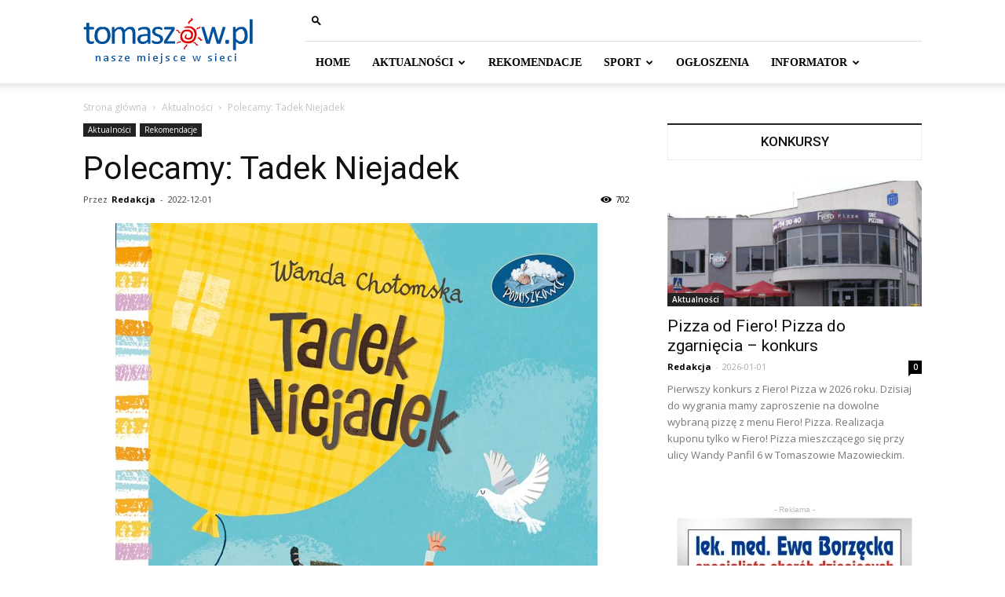

--- FILE ---
content_type: text/html; charset=UTF-8
request_url: https://tomaszow.pl/2022/12/01/polecamy-tadek-niejadek/
body_size: 21768
content:
<!doctype html >
<!--[if IE 8]>    <html class="ie8" lang="en"> <![endif]-->
<!--[if IE 9]>    <html class="ie9" lang="en"> <![endif]-->
<!--[if gt IE 8]><!--> <html lang="pl-PL"> <!--<![endif]-->
<head>
    <title>Polecamy: Tadek Niejadek - Tomaszów Mazowiecki - portal miejski</title>
    <meta charset="UTF-8" />
    <meta name="viewport" content="width=device-width, initial-scale=1.0">
    <link rel="pingback" href="https://tomaszow.pl/xmlrpc.php" />
    <meta name='robots' content='index, follow, max-image-preview:large, max-snippet:-1, max-video-preview:-1' />
	<style>img:is([sizes="auto" i], [sizes^="auto," i]) { contain-intrinsic-size: 3000px 1500px }</style>
	<meta property="og:image" content="https://tomaszow.pl/wp-content/uploads/img-pub-uploads-product-images-4457810c933304f35cd8-tadekniejadekjpg-1500-800-1510851005-1367170.jpg" />
	<!-- This site is optimized with the Yoast SEO plugin v18.3 - https://yoast.com/wordpress/plugins/seo/ -->
	<link rel="canonical" href="https://tomaszow.pl/2022/12/01/polecamy-tadek-niejadek/" />
	<meta property="og:locale" content="pl_PL" />
	<meta property="og:type" content="article" />
	<meta property="og:title" content="Polecamy: Tadek Niejadek - Tomaszów Mazowiecki - portal miejski" />
	<meta property="og:description" content="Rymowana opowiastka o chłopczyku, który nie miał apetytu i jadł tak mało, że kiedy wziął do ręki balonik z helem… odleciał razem z nim! Tadek nie ma wyjścia – żeby powrócić na ziemię, musi zacząć jeść. I odkrywa, że jest to całkiem przyjemne! Poleca: Wydawnictwo Literatura" />
	<meta property="og:url" content="https://tomaszow.pl/2022/12/01/polecamy-tadek-niejadek/" />
	<meta property="og:site_name" content="Tomaszów Mazowiecki - portal miejski" />
	<meta property="article:publisher" content="https://www.facebook.com/tomaszowpl/" />
	<meta property="article:published_time" content="2022-12-01T19:59:55+00:00" />
	<meta property="article:modified_time" content="2022-12-01T19:59:57+00:00" />
	<meta property="og:image" content="https://tomaszow.pl/wp-content/uploads/img-pub-uploads-product-images-4457810c933304f35cd8-tadekniejadekjpg-1500-800-1510851005-1367170.jpg" />
	<meta property="og:image:width" content="614" />
	<meta property="og:image:height" content="800" />
	<meta property="og:image:type" content="image/jpeg" />
	<meta name="twitter:card" content="summary" />
	<meta name="twitter:label1" content="Napisane przez" />
	<meta name="twitter:data1" content="Redakcja" />
	<meta name="twitter:label2" content="Szacowany czas czytania" />
	<meta name="twitter:data2" content="1 minuta" />
	<script type="application/ld+json" class="yoast-schema-graph">{"@context":"https://schema.org","@graph":[{"@type":"Organization","@id":"https://tomaszow.pl/#organization","name":"Fanti.PL","url":"https://tomaszow.pl/","sameAs":["https://www.facebook.com/tomaszowpl/"],"logo":{"@type":"ImageObject","@id":"https://tomaszow.pl/#logo","inLanguage":"pl-PL","url":"http://tomaszow.pl/wp-content/uploads/logo-fanti_pl.png","contentUrl":"http://tomaszow.pl/wp-content/uploads/logo-fanti_pl.png","width":250,"height":50,"caption":"Fanti.PL"},"image":{"@id":"https://tomaszow.pl/#logo"}},{"@type":"WebSite","@id":"https://tomaszow.pl/#website","url":"https://tomaszow.pl/","name":"Tomaszów Mazowiecki - portal miejski","description":"Nasze miejsce w sieci","publisher":{"@id":"https://tomaszow.pl/#organization"},"potentialAction":[{"@type":"SearchAction","target":{"@type":"EntryPoint","urlTemplate":"https://tomaszow.pl/?s={search_term_string}"},"query-input":"required name=search_term_string"}],"inLanguage":"pl-PL"},{"@type":"ImageObject","@id":"https://tomaszow.pl/2022/12/01/polecamy-tadek-niejadek/#primaryimage","inLanguage":"pl-PL","url":"https://tomaszow.pl/wp-content/uploads/img-pub-uploads-product-images-4457810c933304f35cd8-tadekniejadekjpg-1500-800-1510851005-1367170.jpg","contentUrl":"https://tomaszow.pl/wp-content/uploads/img-pub-uploads-product-images-4457810c933304f35cd8-tadekniejadekjpg-1500-800-1510851005-1367170.jpg","width":614,"height":800},{"@type":"WebPage","@id":"https://tomaszow.pl/2022/12/01/polecamy-tadek-niejadek/#webpage","url":"https://tomaszow.pl/2022/12/01/polecamy-tadek-niejadek/","name":"Polecamy: Tadek Niejadek - Tomaszów Mazowiecki - portal miejski","isPartOf":{"@id":"https://tomaszow.pl/#website"},"primaryImageOfPage":{"@id":"https://tomaszow.pl/2022/12/01/polecamy-tadek-niejadek/#primaryimage"},"datePublished":"2022-12-01T19:59:55+00:00","dateModified":"2022-12-01T19:59:57+00:00","breadcrumb":{"@id":"https://tomaszow.pl/2022/12/01/polecamy-tadek-niejadek/#breadcrumb"},"inLanguage":"pl-PL","potentialAction":[{"@type":"ReadAction","target":["https://tomaszow.pl/2022/12/01/polecamy-tadek-niejadek/"]}]},{"@type":"BreadcrumbList","@id":"https://tomaszow.pl/2022/12/01/polecamy-tadek-niejadek/#breadcrumb","itemListElement":[{"@type":"ListItem","position":1,"name":"Strona główna","item":"https://tomaszow.pl/"},{"@type":"ListItem","position":2,"name":"Blog","item":"https://tomaszow.pl/blog/"},{"@type":"ListItem","position":3,"name":"Polecamy: Tadek Niejadek"}]},{"@type":"Article","@id":"https://tomaszow.pl/2022/12/01/polecamy-tadek-niejadek/#article","isPartOf":{"@id":"https://tomaszow.pl/2022/12/01/polecamy-tadek-niejadek/#webpage"},"author":{"@id":"https://tomaszow.pl/#/schema/person/a8ace76afc5b72b6c9993679b29eb409"},"headline":"Polecamy: Tadek Niejadek","datePublished":"2022-12-01T19:59:55+00:00","dateModified":"2022-12-01T19:59:57+00:00","mainEntityOfPage":{"@id":"https://tomaszow.pl/2022/12/01/polecamy-tadek-niejadek/#webpage"},"wordCount":55,"commentCount":0,"publisher":{"@id":"https://tomaszow.pl/#organization"},"image":{"@id":"https://tomaszow.pl/2022/12/01/polecamy-tadek-niejadek/#primaryimage"},"thumbnailUrl":"https://tomaszow.pl/wp-content/uploads/img-pub-uploads-product-images-4457810c933304f35cd8-tadekniejadekjpg-1500-800-1510851005-1367170.jpg","articleSection":["Aktualności","Rekomendacje"],"inLanguage":"pl-PL","potentialAction":[{"@type":"CommentAction","name":"Comment","target":["https://tomaszow.pl/2022/12/01/polecamy-tadek-niejadek/#respond"]}]},{"@type":"Person","@id":"https://tomaszow.pl/#/schema/person/a8ace76afc5b72b6c9993679b29eb409","name":"Redakcja","image":{"@type":"ImageObject","@id":"https://tomaszow.pl/#personlogo","inLanguage":"pl-PL","url":"https://secure.gravatar.com/avatar/fe33d64c1f827ecf45f01c72d54f30b3c9d798ab6037433cd44fe25e6c8c517c?s=96&d=mm&r=g","contentUrl":"https://secure.gravatar.com/avatar/fe33d64c1f827ecf45f01c72d54f30b3c9d798ab6037433cd44fe25e6c8c517c?s=96&d=mm&r=g","caption":"Redakcja"},"sameAs":["http://www.tomaszow.pl"],"url":"https://tomaszow.pl/author/andrzej/"}]}</script>
	<!-- / Yoast SEO plugin. -->


<link rel='dns-prefetch' href='//fonts.googleapis.com' />
<link rel="alternate" type="application/rss+xml" title="Tomaszów Mazowiecki - portal miejski &raquo; Kanał z wpisami" href="https://tomaszow.pl/feed/" />
<link rel="alternate" type="application/rss+xml" title="Tomaszów Mazowiecki - portal miejski &raquo; Kanał z komentarzami" href="https://tomaszow.pl/comments/feed/" />
<link rel="alternate" type="application/rss+xml" title="Tomaszów Mazowiecki - portal miejski &raquo; Polecamy: Tadek Niejadek Kanał z komentarzami" href="https://tomaszow.pl/2022/12/01/polecamy-tadek-niejadek/feed/" />
<script type="text/javascript">
/* <![CDATA[ */
window._wpemojiSettings = {"baseUrl":"https:\/\/s.w.org\/images\/core\/emoji\/16.0.1\/72x72\/","ext":".png","svgUrl":"https:\/\/s.w.org\/images\/core\/emoji\/16.0.1\/svg\/","svgExt":".svg","source":{"concatemoji":"https:\/\/tomaszow.pl\/wp-includes\/js\/wp-emoji-release.min.js?ver=6.8.3"}};
/*! This file is auto-generated */
!function(s,n){var o,i,e;function c(e){try{var t={supportTests:e,timestamp:(new Date).valueOf()};sessionStorage.setItem(o,JSON.stringify(t))}catch(e){}}function p(e,t,n){e.clearRect(0,0,e.canvas.width,e.canvas.height),e.fillText(t,0,0);var t=new Uint32Array(e.getImageData(0,0,e.canvas.width,e.canvas.height).data),a=(e.clearRect(0,0,e.canvas.width,e.canvas.height),e.fillText(n,0,0),new Uint32Array(e.getImageData(0,0,e.canvas.width,e.canvas.height).data));return t.every(function(e,t){return e===a[t]})}function u(e,t){e.clearRect(0,0,e.canvas.width,e.canvas.height),e.fillText(t,0,0);for(var n=e.getImageData(16,16,1,1),a=0;a<n.data.length;a++)if(0!==n.data[a])return!1;return!0}function f(e,t,n,a){switch(t){case"flag":return n(e,"\ud83c\udff3\ufe0f\u200d\u26a7\ufe0f","\ud83c\udff3\ufe0f\u200b\u26a7\ufe0f")?!1:!n(e,"\ud83c\udde8\ud83c\uddf6","\ud83c\udde8\u200b\ud83c\uddf6")&&!n(e,"\ud83c\udff4\udb40\udc67\udb40\udc62\udb40\udc65\udb40\udc6e\udb40\udc67\udb40\udc7f","\ud83c\udff4\u200b\udb40\udc67\u200b\udb40\udc62\u200b\udb40\udc65\u200b\udb40\udc6e\u200b\udb40\udc67\u200b\udb40\udc7f");case"emoji":return!a(e,"\ud83e\udedf")}return!1}function g(e,t,n,a){var r="undefined"!=typeof WorkerGlobalScope&&self instanceof WorkerGlobalScope?new OffscreenCanvas(300,150):s.createElement("canvas"),o=r.getContext("2d",{willReadFrequently:!0}),i=(o.textBaseline="top",o.font="600 32px Arial",{});return e.forEach(function(e){i[e]=t(o,e,n,a)}),i}function t(e){var t=s.createElement("script");t.src=e,t.defer=!0,s.head.appendChild(t)}"undefined"!=typeof Promise&&(o="wpEmojiSettingsSupports",i=["flag","emoji"],n.supports={everything:!0,everythingExceptFlag:!0},e=new Promise(function(e){s.addEventListener("DOMContentLoaded",e,{once:!0})}),new Promise(function(t){var n=function(){try{var e=JSON.parse(sessionStorage.getItem(o));if("object"==typeof e&&"number"==typeof e.timestamp&&(new Date).valueOf()<e.timestamp+604800&&"object"==typeof e.supportTests)return e.supportTests}catch(e){}return null}();if(!n){if("undefined"!=typeof Worker&&"undefined"!=typeof OffscreenCanvas&&"undefined"!=typeof URL&&URL.createObjectURL&&"undefined"!=typeof Blob)try{var e="postMessage("+g.toString()+"("+[JSON.stringify(i),f.toString(),p.toString(),u.toString()].join(",")+"));",a=new Blob([e],{type:"text/javascript"}),r=new Worker(URL.createObjectURL(a),{name:"wpTestEmojiSupports"});return void(r.onmessage=function(e){c(n=e.data),r.terminate(),t(n)})}catch(e){}c(n=g(i,f,p,u))}t(n)}).then(function(e){for(var t in e)n.supports[t]=e[t],n.supports.everything=n.supports.everything&&n.supports[t],"flag"!==t&&(n.supports.everythingExceptFlag=n.supports.everythingExceptFlag&&n.supports[t]);n.supports.everythingExceptFlag=n.supports.everythingExceptFlag&&!n.supports.flag,n.DOMReady=!1,n.readyCallback=function(){n.DOMReady=!0}}).then(function(){return e}).then(function(){var e;n.supports.everything||(n.readyCallback(),(e=n.source||{}).concatemoji?t(e.concatemoji):e.wpemoji&&e.twemoji&&(t(e.twemoji),t(e.wpemoji)))}))}((window,document),window._wpemojiSettings);
/* ]]> */
</script>
<style id='wp-emoji-styles-inline-css' type='text/css'>

	img.wp-smiley, img.emoji {
		display: inline !important;
		border: none !important;
		box-shadow: none !important;
		height: 1em !important;
		width: 1em !important;
		margin: 0 0.07em !important;
		vertical-align: -0.1em !important;
		background: none !important;
		padding: 0 !important;
	}
</style>
<link rel='stylesheet' id='wp-block-library-css' href='https://tomaszow.pl/wp-includes/css/dist/block-library/style.min.css?ver=6.8.3' type='text/css' media='all' />
<style id='classic-theme-styles-inline-css' type='text/css'>
/*! This file is auto-generated */
.wp-block-button__link{color:#fff;background-color:#32373c;border-radius:9999px;box-shadow:none;text-decoration:none;padding:calc(.667em + 2px) calc(1.333em + 2px);font-size:1.125em}.wp-block-file__button{background:#32373c;color:#fff;text-decoration:none}
</style>
<style id='global-styles-inline-css' type='text/css'>
:root{--wp--preset--aspect-ratio--square: 1;--wp--preset--aspect-ratio--4-3: 4/3;--wp--preset--aspect-ratio--3-4: 3/4;--wp--preset--aspect-ratio--3-2: 3/2;--wp--preset--aspect-ratio--2-3: 2/3;--wp--preset--aspect-ratio--16-9: 16/9;--wp--preset--aspect-ratio--9-16: 9/16;--wp--preset--color--black: #000000;--wp--preset--color--cyan-bluish-gray: #abb8c3;--wp--preset--color--white: #ffffff;--wp--preset--color--pale-pink: #f78da7;--wp--preset--color--vivid-red: #cf2e2e;--wp--preset--color--luminous-vivid-orange: #ff6900;--wp--preset--color--luminous-vivid-amber: #fcb900;--wp--preset--color--light-green-cyan: #7bdcb5;--wp--preset--color--vivid-green-cyan: #00d084;--wp--preset--color--pale-cyan-blue: #8ed1fc;--wp--preset--color--vivid-cyan-blue: #0693e3;--wp--preset--color--vivid-purple: #9b51e0;--wp--preset--gradient--vivid-cyan-blue-to-vivid-purple: linear-gradient(135deg,rgba(6,147,227,1) 0%,rgb(155,81,224) 100%);--wp--preset--gradient--light-green-cyan-to-vivid-green-cyan: linear-gradient(135deg,rgb(122,220,180) 0%,rgb(0,208,130) 100%);--wp--preset--gradient--luminous-vivid-amber-to-luminous-vivid-orange: linear-gradient(135deg,rgba(252,185,0,1) 0%,rgba(255,105,0,1) 100%);--wp--preset--gradient--luminous-vivid-orange-to-vivid-red: linear-gradient(135deg,rgba(255,105,0,1) 0%,rgb(207,46,46) 100%);--wp--preset--gradient--very-light-gray-to-cyan-bluish-gray: linear-gradient(135deg,rgb(238,238,238) 0%,rgb(169,184,195) 100%);--wp--preset--gradient--cool-to-warm-spectrum: linear-gradient(135deg,rgb(74,234,220) 0%,rgb(151,120,209) 20%,rgb(207,42,186) 40%,rgb(238,44,130) 60%,rgb(251,105,98) 80%,rgb(254,248,76) 100%);--wp--preset--gradient--blush-light-purple: linear-gradient(135deg,rgb(255,206,236) 0%,rgb(152,150,240) 100%);--wp--preset--gradient--blush-bordeaux: linear-gradient(135deg,rgb(254,205,165) 0%,rgb(254,45,45) 50%,rgb(107,0,62) 100%);--wp--preset--gradient--luminous-dusk: linear-gradient(135deg,rgb(255,203,112) 0%,rgb(199,81,192) 50%,rgb(65,88,208) 100%);--wp--preset--gradient--pale-ocean: linear-gradient(135deg,rgb(255,245,203) 0%,rgb(182,227,212) 50%,rgb(51,167,181) 100%);--wp--preset--gradient--electric-grass: linear-gradient(135deg,rgb(202,248,128) 0%,rgb(113,206,126) 100%);--wp--preset--gradient--midnight: linear-gradient(135deg,rgb(2,3,129) 0%,rgb(40,116,252) 100%);--wp--preset--font-size--small: 11px;--wp--preset--font-size--medium: 20px;--wp--preset--font-size--large: 32px;--wp--preset--font-size--x-large: 42px;--wp--preset--font-size--regular: 15px;--wp--preset--font-size--larger: 50px;--wp--preset--spacing--20: 0.44rem;--wp--preset--spacing--30: 0.67rem;--wp--preset--spacing--40: 1rem;--wp--preset--spacing--50: 1.5rem;--wp--preset--spacing--60: 2.25rem;--wp--preset--spacing--70: 3.38rem;--wp--preset--spacing--80: 5.06rem;--wp--preset--shadow--natural: 6px 6px 9px rgba(0, 0, 0, 0.2);--wp--preset--shadow--deep: 12px 12px 50px rgba(0, 0, 0, 0.4);--wp--preset--shadow--sharp: 6px 6px 0px rgba(0, 0, 0, 0.2);--wp--preset--shadow--outlined: 6px 6px 0px -3px rgba(255, 255, 255, 1), 6px 6px rgba(0, 0, 0, 1);--wp--preset--shadow--crisp: 6px 6px 0px rgba(0, 0, 0, 1);}:where(.is-layout-flex){gap: 0.5em;}:where(.is-layout-grid){gap: 0.5em;}body .is-layout-flex{display: flex;}.is-layout-flex{flex-wrap: wrap;align-items: center;}.is-layout-flex > :is(*, div){margin: 0;}body .is-layout-grid{display: grid;}.is-layout-grid > :is(*, div){margin: 0;}:where(.wp-block-columns.is-layout-flex){gap: 2em;}:where(.wp-block-columns.is-layout-grid){gap: 2em;}:where(.wp-block-post-template.is-layout-flex){gap: 1.25em;}:where(.wp-block-post-template.is-layout-grid){gap: 1.25em;}.has-black-color{color: var(--wp--preset--color--black) !important;}.has-cyan-bluish-gray-color{color: var(--wp--preset--color--cyan-bluish-gray) !important;}.has-white-color{color: var(--wp--preset--color--white) !important;}.has-pale-pink-color{color: var(--wp--preset--color--pale-pink) !important;}.has-vivid-red-color{color: var(--wp--preset--color--vivid-red) !important;}.has-luminous-vivid-orange-color{color: var(--wp--preset--color--luminous-vivid-orange) !important;}.has-luminous-vivid-amber-color{color: var(--wp--preset--color--luminous-vivid-amber) !important;}.has-light-green-cyan-color{color: var(--wp--preset--color--light-green-cyan) !important;}.has-vivid-green-cyan-color{color: var(--wp--preset--color--vivid-green-cyan) !important;}.has-pale-cyan-blue-color{color: var(--wp--preset--color--pale-cyan-blue) !important;}.has-vivid-cyan-blue-color{color: var(--wp--preset--color--vivid-cyan-blue) !important;}.has-vivid-purple-color{color: var(--wp--preset--color--vivid-purple) !important;}.has-black-background-color{background-color: var(--wp--preset--color--black) !important;}.has-cyan-bluish-gray-background-color{background-color: var(--wp--preset--color--cyan-bluish-gray) !important;}.has-white-background-color{background-color: var(--wp--preset--color--white) !important;}.has-pale-pink-background-color{background-color: var(--wp--preset--color--pale-pink) !important;}.has-vivid-red-background-color{background-color: var(--wp--preset--color--vivid-red) !important;}.has-luminous-vivid-orange-background-color{background-color: var(--wp--preset--color--luminous-vivid-orange) !important;}.has-luminous-vivid-amber-background-color{background-color: var(--wp--preset--color--luminous-vivid-amber) !important;}.has-light-green-cyan-background-color{background-color: var(--wp--preset--color--light-green-cyan) !important;}.has-vivid-green-cyan-background-color{background-color: var(--wp--preset--color--vivid-green-cyan) !important;}.has-pale-cyan-blue-background-color{background-color: var(--wp--preset--color--pale-cyan-blue) !important;}.has-vivid-cyan-blue-background-color{background-color: var(--wp--preset--color--vivid-cyan-blue) !important;}.has-vivid-purple-background-color{background-color: var(--wp--preset--color--vivid-purple) !important;}.has-black-border-color{border-color: var(--wp--preset--color--black) !important;}.has-cyan-bluish-gray-border-color{border-color: var(--wp--preset--color--cyan-bluish-gray) !important;}.has-white-border-color{border-color: var(--wp--preset--color--white) !important;}.has-pale-pink-border-color{border-color: var(--wp--preset--color--pale-pink) !important;}.has-vivid-red-border-color{border-color: var(--wp--preset--color--vivid-red) !important;}.has-luminous-vivid-orange-border-color{border-color: var(--wp--preset--color--luminous-vivid-orange) !important;}.has-luminous-vivid-amber-border-color{border-color: var(--wp--preset--color--luminous-vivid-amber) !important;}.has-light-green-cyan-border-color{border-color: var(--wp--preset--color--light-green-cyan) !important;}.has-vivid-green-cyan-border-color{border-color: var(--wp--preset--color--vivid-green-cyan) !important;}.has-pale-cyan-blue-border-color{border-color: var(--wp--preset--color--pale-cyan-blue) !important;}.has-vivid-cyan-blue-border-color{border-color: var(--wp--preset--color--vivid-cyan-blue) !important;}.has-vivid-purple-border-color{border-color: var(--wp--preset--color--vivid-purple) !important;}.has-vivid-cyan-blue-to-vivid-purple-gradient-background{background: var(--wp--preset--gradient--vivid-cyan-blue-to-vivid-purple) !important;}.has-light-green-cyan-to-vivid-green-cyan-gradient-background{background: var(--wp--preset--gradient--light-green-cyan-to-vivid-green-cyan) !important;}.has-luminous-vivid-amber-to-luminous-vivid-orange-gradient-background{background: var(--wp--preset--gradient--luminous-vivid-amber-to-luminous-vivid-orange) !important;}.has-luminous-vivid-orange-to-vivid-red-gradient-background{background: var(--wp--preset--gradient--luminous-vivid-orange-to-vivid-red) !important;}.has-very-light-gray-to-cyan-bluish-gray-gradient-background{background: var(--wp--preset--gradient--very-light-gray-to-cyan-bluish-gray) !important;}.has-cool-to-warm-spectrum-gradient-background{background: var(--wp--preset--gradient--cool-to-warm-spectrum) !important;}.has-blush-light-purple-gradient-background{background: var(--wp--preset--gradient--blush-light-purple) !important;}.has-blush-bordeaux-gradient-background{background: var(--wp--preset--gradient--blush-bordeaux) !important;}.has-luminous-dusk-gradient-background{background: var(--wp--preset--gradient--luminous-dusk) !important;}.has-pale-ocean-gradient-background{background: var(--wp--preset--gradient--pale-ocean) !important;}.has-electric-grass-gradient-background{background: var(--wp--preset--gradient--electric-grass) !important;}.has-midnight-gradient-background{background: var(--wp--preset--gradient--midnight) !important;}.has-small-font-size{font-size: var(--wp--preset--font-size--small) !important;}.has-medium-font-size{font-size: var(--wp--preset--font-size--medium) !important;}.has-large-font-size{font-size: var(--wp--preset--font-size--large) !important;}.has-x-large-font-size{font-size: var(--wp--preset--font-size--x-large) !important;}
:where(.wp-block-post-template.is-layout-flex){gap: 1.25em;}:where(.wp-block-post-template.is-layout-grid){gap: 1.25em;}
:where(.wp-block-columns.is-layout-flex){gap: 2em;}:where(.wp-block-columns.is-layout-grid){gap: 2em;}
:root :where(.wp-block-pullquote){font-size: 1.5em;line-height: 1.6;}
</style>
<link rel='stylesheet' id='rs-plugin-settings-css' href='https://tomaszow.pl/wp-content/plugins/revslider/public/assets/css/settings.css?ver=5.1' type='text/css' media='all' />
<style id='rs-plugin-settings-inline-css' type='text/css'>
#rs-demo-id {}
</style>
<link rel='stylesheet' id='google-fonts-style-css' href='https://fonts.googleapis.com/css?family=Open+Sans%3A300italic%2C400%2C400italic%2C600%2C600italic%2C700%7CRoboto%3A300%2C400%2C400italic%2C500%2C500italic%2C700%2C900&#038;ver=9.6.1' type='text/css' media='all' />
<link rel='stylesheet' id='js_composer_front-css' href='https://tomaszow.pl/wp-content/plugins/js_composer/assets/css/js_composer.min.css?ver=5.7' type='text/css' media='all' />
<link rel='stylesheet' id='td-theme-css' href='https://tomaszow.pl/wp-content/themes/Newspaper/style.css?ver=9.6.1' type='text/css' media='all' />
<script type="text/javascript" src="https://tomaszow.pl/wp-content/plugins/jquery-manager/assets/js/jquery-1.12.4.js" id="jquery-core-js"></script>
<script type="text/javascript" src="https://tomaszow.pl/wp-content/plugins/jquery-manager/assets/js/jquery-migrate-1.4.1.js" id="jquery-migrate-js"></script>
<script type="text/javascript" src="https://tomaszow.pl/wp-content/plugins/revslider/public/assets/js/jquery.themepunch.tools.min.js?ver=5.1" id="tp-tools-js"></script>
<script type="text/javascript" src="https://tomaszow.pl/wp-content/plugins/revslider/public/assets/js/jquery.themepunch.revolution.min.js?ver=5.1" id="revmin-js"></script>
<link rel="https://api.w.org/" href="https://tomaszow.pl/wp-json/" /><link rel="alternate" title="JSON" type="application/json" href="https://tomaszow.pl/wp-json/wp/v2/posts/65127" /><link rel="EditURI" type="application/rsd+xml" title="RSD" href="https://tomaszow.pl/xmlrpc.php?rsd" />
<meta name="generator" content="WordPress 6.8.3" />
<link rel='shortlink' href='https://tomaszow.pl/?p=65127' />
<link rel="alternate" title="oEmbed (JSON)" type="application/json+oembed" href="https://tomaszow.pl/wp-json/oembed/1.0/embed?url=https%3A%2F%2Ftomaszow.pl%2F2022%2F12%2F01%2Fpolecamy-tadek-niejadek%2F" />
<link rel="alternate" title="oEmbed (XML)" type="text/xml+oembed" href="https://tomaszow.pl/wp-json/oembed/1.0/embed?url=https%3A%2F%2Ftomaszow.pl%2F2022%2F12%2F01%2Fpolecamy-tadek-niejadek%2F&#038;format=xml" />
<!--[if lt IE 9]><script src="https://cdnjs.cloudflare.com/ajax/libs/html5shiv/3.7.3/html5shiv.js"></script><![endif]-->
    <meta name="generator" content="Powered by WPBakery Page Builder - drag and drop page builder for WordPress."/>
<!--[if lte IE 9]><link rel="stylesheet" type="text/css" href="https://tomaszow.pl/wp-content/plugins/js_composer/assets/css/vc_lte_ie9.min.css" media="screen"><![endif]--><meta name="generator" content="Powered by Slider Revolution 5.1 - responsive, Mobile-Friendly Slider Plugin for WordPress with comfortable drag and drop interface." />

<!-- JS generated by theme -->

<script>
    
    

	    var tdBlocksArray = []; //here we store all the items for the current page

	    //td_block class - each ajax block uses a object of this class for requests
	    function tdBlock() {
		    this.id = '';
		    this.block_type = 1; //block type id (1-234 etc)
		    this.atts = '';
		    this.td_column_number = '';
		    this.td_current_page = 1; //
		    this.post_count = 0; //from wp
		    this.found_posts = 0; //from wp
		    this.max_num_pages = 0; //from wp
		    this.td_filter_value = ''; //current live filter value
		    this.is_ajax_running = false;
		    this.td_user_action = ''; // load more or infinite loader (used by the animation)
		    this.header_color = '';
		    this.ajax_pagination_infinite_stop = ''; //show load more at page x
	    }


        // td_js_generator - mini detector
        (function(){
            var htmlTag = document.getElementsByTagName("html")[0];

	        if ( navigator.userAgent.indexOf("MSIE 10.0") > -1 ) {
                htmlTag.className += ' ie10';
            }

            if ( !!navigator.userAgent.match(/Trident.*rv\:11\./) ) {
                htmlTag.className += ' ie11';
            }

	        if ( navigator.userAgent.indexOf("Edge") > -1 ) {
                htmlTag.className += ' ieEdge';
            }

            if ( /(iPad|iPhone|iPod)/g.test(navigator.userAgent) ) {
                htmlTag.className += ' td-md-is-ios';
            }

            var user_agent = navigator.userAgent.toLowerCase();
            if ( user_agent.indexOf("android") > -1 ) {
                htmlTag.className += ' td-md-is-android';
            }

            if ( -1 !== navigator.userAgent.indexOf('Mac OS X')  ) {
                htmlTag.className += ' td-md-is-os-x';
            }

            if ( /chrom(e|ium)/.test(navigator.userAgent.toLowerCase()) ) {
               htmlTag.className += ' td-md-is-chrome';
            }

            if ( -1 !== navigator.userAgent.indexOf('Firefox') ) {
                htmlTag.className += ' td-md-is-firefox';
            }

            if ( -1 !== navigator.userAgent.indexOf('Safari') && -1 === navigator.userAgent.indexOf('Chrome') ) {
                htmlTag.className += ' td-md-is-safari';
            }

            if( -1 !== navigator.userAgent.indexOf('IEMobile') ){
                htmlTag.className += ' td-md-is-iemobile';
            }

        })();




        var tdLocalCache = {};

        ( function () {
            "use strict";

            tdLocalCache = {
                data: {},
                remove: function (resource_id) {
                    delete tdLocalCache.data[resource_id];
                },
                exist: function (resource_id) {
                    return tdLocalCache.data.hasOwnProperty(resource_id) && tdLocalCache.data[resource_id] !== null;
                },
                get: function (resource_id) {
                    return tdLocalCache.data[resource_id];
                },
                set: function (resource_id, cachedData) {
                    tdLocalCache.remove(resource_id);
                    tdLocalCache.data[resource_id] = cachedData;
                }
            };
        })();

    
    
var td_viewport_interval_list=[{"limitBottom":767,"sidebarWidth":228},{"limitBottom":1018,"sidebarWidth":300},{"limitBottom":1140,"sidebarWidth":324}];
var td_animation_stack_effect="type0";
var tds_animation_stack=true;
var td_animation_stack_specific_selectors=".entry-thumb, img";
var td_animation_stack_general_selectors=".td-animation-stack img, .td-animation-stack .entry-thumb, .post img";
var td_ajax_url="https:\/\/tomaszow.pl\/wp-admin\/admin-ajax.php?td_theme_name=Newspaper&v=9.6.1";
var td_get_template_directory_uri="https:\/\/tomaszow.pl\/wp-content\/themes\/Newspaper";
var tds_snap_menu="";
var tds_logo_on_sticky="";
var tds_header_style="8";
var td_please_wait="Prosz\u0119 czeka\u0107 ...";
var td_email_user_pass_incorrect="U\u017cytkownik lub has\u0142o niepoprawne!";
var td_email_user_incorrect="E-mail lub nazwa u\u017cytkownika jest niepoprawna!";
var td_email_incorrect="E-mail niepoprawny!";
var tds_more_articles_on_post_enable="show";
var tds_more_articles_on_post_time_to_wait="";
var tds_more_articles_on_post_pages_distance_from_top=0;
var tds_theme_color_site_wide="#add3ed";
var tds_smart_sidebar="enabled";
var tdThemeName="Newspaper";
var td_magnific_popup_translation_tPrev="Poprzedni (Strza\u0142ka w lewo)";
var td_magnific_popup_translation_tNext="Nast\u0119pny (Strza\u0142ka w prawo)";
var td_magnific_popup_translation_tCounter="%curr% z %total%";
var td_magnific_popup_translation_ajax_tError="Zawarto\u015b\u0107 z %url% nie mo\u017ce by\u0107 za\u0142adowana.";
var td_magnific_popup_translation_image_tError="Obraz #%curr% nie mo\u017ce by\u0107 za\u0142adowany.";
var tdDateNamesI18n={"month_names":["stycze\u0144","luty","marzec","kwiecie\u0144","maj","czerwiec","lipiec","sierpie\u0144","wrzesie\u0144","pa\u017adziernik","listopad","grudzie\u0144"],"month_names_short":["sty","lut","mar","kwi","maj","cze","lip","sie","wrz","pa\u017a","lis","gru"],"day_names":["niedziela","poniedzia\u0142ek","wtorek","\u015broda","czwartek","pi\u0105tek","sobota"],"day_names_short":["niedz.","pon.","wt.","\u015br.","czw.","pt.","sob."]};
var td_ad_background_click_link="";
var td_ad_background_click_target="";
</script>

<script>
(function(i,s,o,g,r,a,m){i['GoogleAnalyticsObject']=r;i[r]=i[r]||function(){
  (i[r].q=i[r].q||[]).push(arguments)},i[r].l=1*new Date();a=s.createElement(o),
m=s.getElementsByTagName(o)[0];a.async=1;a.src=g;m.parentNode.insertBefore(a,m)
})(window,document,'script','https://www.google-analytics.com/analytics.js','ga');

  ga('create', 'UA-4489995-6', 'auto');
  ga('send', 'pageview');

</script>


<script type="application/ld+json">
    {
        "@context": "http://schema.org",
        "@type": "BreadcrumbList",
        "itemListElement": [
            {
                "@type": "ListItem",
                "position": 1,
                "item": {
                    "@type": "WebSite",
                    "@id": "https://tomaszow.pl/",
                    "name": "Strona główna"
                }
            },
            {
                "@type": "ListItem",
                "position": 2,
                    "item": {
                    "@type": "WebPage",
                    "@id": "https://tomaszow.pl/category/aktualnosci/",
                    "name": "Aktualności"
                }
            }
            ,{
                "@type": "ListItem",
                "position": 3,
                    "item": {
                    "@type": "WebPage",
                    "@id": "https://tomaszow.pl/2022/12/01/polecamy-tadek-niejadek/",
                    "name": "Polecamy: Tadek Niejadek"                                
                }
            }    
        ]
    }
</script>
<link rel="icon" href="https://tomaszow.pl/wp-content/uploads/cropped-tomaszow-ikona-32x32.png" sizes="32x32" />
<link rel="icon" href="https://tomaszow.pl/wp-content/uploads/cropped-tomaszow-ikona-192x192.png" sizes="192x192" />
<link rel="apple-touch-icon" href="https://tomaszow.pl/wp-content/uploads/cropped-tomaszow-ikona-180x180.png" />
<meta name="msapplication-TileImage" content="https://tomaszow.pl/wp-content/uploads/cropped-tomaszow-ikona-270x270.png" />
<noscript><style type="text/css"> .wpb_animate_when_almost_visible { opacity: 1; }</style></noscript></head>

<body class="wp-singular post-template-default single single-post postid-65127 single-format-standard wp-theme-Newspaper polecamy-tadek-niejadek global-block-template-15 wpb-js-composer js-comp-ver-5.7 vc_responsive td-animation-stack-type0 td-full-layout" itemscope="itemscope" itemtype="https://schema.org/WebPage">

        <div class="td-scroll-up"><i class="td-icon-menu-up"></i></div>
    
    <div class="td-menu-background"></div>
<div id="td-mobile-nav">
    <div class="td-mobile-container">
        <!-- mobile menu top section -->
        <div class="td-menu-socials-wrap">
            <!-- socials -->
            <div class="td-menu-socials">
                
        <span class="td-social-icon-wrap">
            <a target="_blank" href="https://www.facebook.com/tomaszowpl" title="Facebook">
                <i class="td-icon-font td-icon-facebook"></i>
            </a>
        </span>            </div>
            <!-- close button -->
            <div class="td-mobile-close">
                <a href="#"><i class="td-icon-close-mobile"></i></a>
            </div>
        </div>

        <!-- login section -->
        
        <!-- menu section -->
        <div class="td-mobile-content">
            <div class="menu-main-menu-container"><ul id="menu-main-menu" class="td-mobile-main-menu"><li id="menu-item-54399" class="menu-item menu-item-type-custom menu-item-object-custom menu-item-first menu-item-54399"><a href="/">HOME</a></li>
<li id="menu-item-54403" class="menu-item menu-item-type-custom menu-item-object-custom menu-item-has-children menu-item-54403"><a href="#">AKTUALNOŚCI<i class="td-icon-menu-right td-element-after"></i></a>
<ul class="sub-menu">
	<li id="menu-item-72483" class="menu-item menu-item-type-taxonomy menu-item-object-category menu-item-72483"><a href="https://tomaszow.pl/category/aktualnosci/szkoly/">Szkoły</a></li>
	<li id="menu-item-72486" class="menu-item menu-item-type-taxonomy menu-item-object-category menu-item-72486"><a href="https://tomaszow.pl/category/aktualnosci/urzad-miasta/">Urząd Miasta</a></li>
	<li id="menu-item-72488" class="menu-item menu-item-type-taxonomy menu-item-object-category menu-item-72488"><a href="https://tomaszow.pl/category/aktualnosci/starostwo-powiatowe/">Starostwo Powiatowe</a></li>
	<li id="menu-item-72487" class="menu-item menu-item-type-taxonomy menu-item-object-category menu-item-72487"><a href="https://tomaszow.pl/category/aktualnosci/zus/">ZUS</a></li>
</ul>
</li>
<li id="menu-item-54409" class="menu-item menu-item-type-taxonomy menu-item-object-category current-post-ancestor current-menu-parent current-post-parent menu-item-54409"><a href="https://tomaszow.pl/category/rekomendacje/">REKOMENDACJE</a></li>
<li id="menu-item-72472" class="menu-item menu-item-type-taxonomy menu-item-object-category menu-item-has-children menu-item-72472"><a href="https://tomaszow.pl/category/sport-2/">SPORT<i class="td-icon-menu-right td-element-after"></i></a>
<ul class="sub-menu">
	<li id="menu-item-72480" class="menu-item menu-item-type-taxonomy menu-item-object-category menu-item-72480"><a href="https://tomaszow.pl/category/sport-2/rks-lechia/">RKS Lechia</a></li>
	<li id="menu-item-72473" class="menu-item menu-item-type-taxonomy menu-item-object-category menu-item-72473"><a href="https://tomaszow.pl/category/sport-2/widzew-lodz/">Widzew Łódź</a></li>
</ul>
</li>
<li id="menu-item-69305" class="menu-item menu-item-type-post_type menu-item-object-page menu-item-69305"><a href="https://tomaszow.pl/ogloszenia/">Ogłoszenia</a></li>
<li id="menu-item-54397" class="menu-item menu-item-type-custom menu-item-object-custom menu-item-has-children menu-item-54397"><a href="/informator">INFORMATOR<i class="td-icon-menu-right td-element-after"></i></a>
<ul class="sub-menu">
	<li id="menu-item-72482" class="menu-item menu-item-type-taxonomy menu-item-object-category menu-item-72482"><a href="https://tomaszow.pl/category/kino-helios/">Kino Helios</a></li>
	<li id="menu-item-72475" class="menu-item menu-item-type-taxonomy menu-item-object-category menu-item-72475"><a href="https://tomaszow.pl/category/okolice/">Okolice</a></li>
	<li id="menu-item-20382" class="menu-item menu-item-type-post_type menu-item-object-page menu-item-20382"><a href="https://tomaszow.pl/bus/">BUS</a></li>
	<li id="menu-item-20381" class="menu-item menu-item-type-post_type menu-item-object-page menu-item-20381"><a href="https://tomaszow.pl/mzk/">MZK</a></li>
	<li id="menu-item-20383" class="menu-item menu-item-type-post_type menu-item-object-page menu-item-20383"><a href="https://tomaszow.pl/pks/">PKS</a></li>
	<li id="menu-item-20408" class="menu-item menu-item-type-post_type menu-item-object-page menu-item-20408"><a href="https://tomaszow.pl/pkp/">PKP</a></li>
</ul>
</li>
</ul></div>        </div>
    </div>

    <!-- register/login section -->
    </div>    <div class="td-search-background"></div>
<div class="td-search-wrap-mob">
	<div class="td-drop-down-search" aria-labelledby="td-header-search-button">
		<form method="get" class="td-search-form" action="https://tomaszow.pl/">
			<!-- close button -->
			<div class="td-search-close">
				<a href="#"><i class="td-icon-close-mobile"></i></a>
			</div>
			<div role="search" class="td-search-input">
				<span>Wyszukiwanie</span>
				<input id="td-header-search-mob" type="text" value="" name="s" autocomplete="off" />
			</div>
		</form>
		<div id="td-aj-search-mob"></div>
	</div>
</div>

    <style>
        @media (max-width: 767px) {
            .td-header-desktop-wrap {
                display: none;
            }
        }
        @media (min-width: 767px) {
            .td-header-mobile-wrap {
                display: none;
            }
        }
    </style>
    
    <div id="td-outer-wrap" class="td-theme-wrap">
    
        
            <div class="tdc-header-wrap ">

            <!--
Header style 8
-->


<div class="td-header-wrap td-header-style-8 ">
    
    <div class="td-container ">
        <div class="td-header-sp-logo">
                        <a class="td-main-logo" href="https://tomaszow.pl/">
                <img src="http://tomaszow.pl/wp-content/uploads/logo.gif" alt=""/>
                <span class="td-visual-hidden">Tomaszów Mazowiecki &#8211; portal miejski</span>
            </a>
                </div>
    </div>
    <div class="td-header-top-menu-full td-container-wrap ">
        <div class="td-container">
            <div class="td-header-row td-header-top-menu">
                
    <div class="top-bar-style-3">
        
<div class="td-header-sp-top-menu">


	</div>
        <div class="td-header-sp-top-widget">
            <div class="td-search-btns-wrap">
            <a id="td-header-search-button" href="#" role="button" class="dropdown-toggle " data-toggle="dropdown"><i class="td-icon-search"></i></a>
        </div>


        <div class="td-drop-down-search" aria-labelledby="td-header-search-button">
            <form method="get" class="td-search-form" action="https://tomaszow.pl/">
                <div role="search" class="td-head-form-search-wrap">
                    <input id="td-header-search" type="text" value="" name="s" autocomplete="off" /><input class="wpb_button wpb_btn-inverse btn" type="submit" id="td-header-search-top" value="Wyszukiwanie" />
                </div>
            </form>
            <div id="td-aj-search"></div>
        </div>
    
    </div>    </div>

<!-- LOGIN MODAL -->
            </div>
        </div>
    </div>
    <div class="td-header-menu-wrap-full td-container-wrap ">
        
        <div class="td-header-menu-wrap td-header-gradient td-header-menu-no-search">
            <div class="td-container">
                <div class="td-header-row td-header-main-menu">
                    <div id="td-header-menu" role="navigation">
    <div id="td-top-mobile-toggle"><a href="#"><i class="td-icon-font td-icon-mobile"></i></a></div>
    <div class="td-main-menu-logo td-logo-in-header">
                <a class="td-main-logo" href="https://tomaszow.pl/">
            <img src="http://tomaszow.pl/wp-content/uploads/logo.gif" alt=""/>
        </a>
        </div>
    <div class="menu-main-menu-container"><ul id="menu-main-menu-1" class="sf-menu"><li class="menu-item menu-item-type-custom menu-item-object-custom menu-item-first td-menu-item td-normal-menu menu-item-54399"><a href="/">HOME</a></li>
<li class="menu-item menu-item-type-custom menu-item-object-custom menu-item-has-children td-menu-item td-normal-menu menu-item-54403"><a href="#">AKTUALNOŚCI</a>
<ul class="sub-menu">
	<li class="menu-item menu-item-type-taxonomy menu-item-object-category td-menu-item td-normal-menu menu-item-72483"><a href="https://tomaszow.pl/category/aktualnosci/szkoly/">Szkoły</a></li>
	<li class="menu-item menu-item-type-taxonomy menu-item-object-category td-menu-item td-normal-menu menu-item-72486"><a href="https://tomaszow.pl/category/aktualnosci/urzad-miasta/">Urząd Miasta</a></li>
	<li class="menu-item menu-item-type-taxonomy menu-item-object-category td-menu-item td-normal-menu menu-item-72488"><a href="https://tomaszow.pl/category/aktualnosci/starostwo-powiatowe/">Starostwo Powiatowe</a></li>
	<li class="menu-item menu-item-type-taxonomy menu-item-object-category td-menu-item td-normal-menu menu-item-72487"><a href="https://tomaszow.pl/category/aktualnosci/zus/">ZUS</a></li>
</ul>
</li>
<li class="menu-item menu-item-type-taxonomy menu-item-object-category current-post-ancestor current-menu-parent current-post-parent td-menu-item td-normal-menu menu-item-54409"><a href="https://tomaszow.pl/category/rekomendacje/">REKOMENDACJE</a></li>
<li class="menu-item menu-item-type-taxonomy menu-item-object-category menu-item-has-children td-menu-item td-normal-menu menu-item-72472"><a href="https://tomaszow.pl/category/sport-2/">SPORT</a>
<ul class="sub-menu">
	<li class="menu-item menu-item-type-taxonomy menu-item-object-category td-menu-item td-normal-menu menu-item-72480"><a href="https://tomaszow.pl/category/sport-2/rks-lechia/">RKS Lechia</a></li>
	<li class="menu-item menu-item-type-taxonomy menu-item-object-category td-menu-item td-normal-menu menu-item-72473"><a href="https://tomaszow.pl/category/sport-2/widzew-lodz/">Widzew Łódź</a></li>
</ul>
</li>
<li class="menu-item menu-item-type-post_type menu-item-object-page td-menu-item td-normal-menu menu-item-69305"><a href="https://tomaszow.pl/ogloszenia/">Ogłoszenia</a></li>
<li class="menu-item menu-item-type-custom menu-item-object-custom menu-item-has-children td-menu-item td-normal-menu menu-item-54397"><a href="/informator">INFORMATOR</a>
<ul class="sub-menu">
	<li class="menu-item menu-item-type-taxonomy menu-item-object-category td-menu-item td-normal-menu menu-item-72482"><a href="https://tomaszow.pl/category/kino-helios/">Kino Helios</a></li>
	<li class="menu-item menu-item-type-taxonomy menu-item-object-category td-menu-item td-normal-menu menu-item-72475"><a href="https://tomaszow.pl/category/okolice/">Okolice</a></li>
	<li class="menu-item menu-item-type-post_type menu-item-object-page td-menu-item td-normal-menu menu-item-20382"><a href="https://tomaszow.pl/bus/">BUS</a></li>
	<li class="menu-item menu-item-type-post_type menu-item-object-page td-menu-item td-normal-menu menu-item-20381"><a href="https://tomaszow.pl/mzk/">MZK</a></li>
	<li class="menu-item menu-item-type-post_type menu-item-object-page td-menu-item td-normal-menu menu-item-20383"><a href="https://tomaszow.pl/pks/">PKS</a></li>
	<li class="menu-item menu-item-type-post_type menu-item-object-page td-menu-item td-normal-menu menu-item-20408"><a href="https://tomaszow.pl/pkp/">PKP</a></li>
</ul>
</li>
</ul></div></div>


    <div class="td-search-wrapper">
        <div id="td-top-search">
            <!-- Search -->
            <div class="header-search-wrap">
                <div class="dropdown header-search">
                    <a id="td-header-search-button-mob" href="#" class="dropdown-toggle " data-toggle="dropdown"><i class="td-icon-search"></i></a>
                </div>
            </div>
        </div>
    </div>
                </div>
            </div>
        </div>
    </div>

    
</div>
            </div>

            
<div class="td-main-content-wrap td-container-wrap">

    <div class="td-container td-post-template-default ">
        <div class="td-crumb-container"><div class="entry-crumbs"><span><a title="" class="entry-crumb" href="https://tomaszow.pl/">Strona główna</a></span> <i class="td-icon-right td-bread-sep"></i> <span><a title="Zobacz wszystkie wiadomości Aktualności" class="entry-crumb" href="https://tomaszow.pl/category/aktualnosci/">Aktualności</a></span> <i class="td-icon-right td-bread-sep td-bred-no-url-last"></i> <span class="td-bred-no-url-last">Polecamy: Tadek Niejadek</span></div></div>

        <div class="td-pb-row">
                                    <div class="td-pb-span8 td-main-content" role="main">
                            <div class="td-ss-main-content">
                                
    <article id="post-65127" class="post-65127 post type-post status-publish format-standard has-post-thumbnail hentry category-aktualnosci category-rekomendacje" itemscope itemtype="https://schema.org/Article">
        <div class="td-post-header">

            <ul class="td-category"><li class="entry-category"><a  href="https://tomaszow.pl/category/aktualnosci/">Aktualności</a></li><li class="entry-category"><a  href="https://tomaszow.pl/category/rekomendacje/">Rekomendacje</a></li></ul>
            <header class="td-post-title">
                <h1 class="entry-title">Polecamy: Tadek Niejadek</h1>

                

                <div class="td-module-meta-info">
                    <div class="td-post-author-name"><div class="td-author-by">Przez</div> <a href="https://tomaszow.pl/author/andrzej/">Redakcja</a><div class="td-author-line"> - </div> </div>                    <span class="td-post-date td-post-date-no-dot"><time class="entry-date updated td-module-date" datetime="2022-12-01T20:59:55+00:00" >2022-12-01</time></span>                                        <div class="td-post-views"><i class="td-icon-views"></i><span class="td-nr-views-65127">702</span></div>                </div>

            </header>

        </div>

        

        <div class="td-post-content">

        
        
<div class="wp-block-image"><figure class="aligncenter size-full"><a href="https://www.wydawnictwoliteratura.pl/ksiazki/dla-dzieci/tadek-niejadek"><img fetchpriority="high" decoding="async" width="614" height="800" src="https://tomaszow.pl/wp-content/uploads/img-pub-uploads-product-images-4457810c933304f35cd8-tadekniejadekjpg-1500-800-1510851005-1367170.jpg" alt="" class="wp-image-65128" srcset="https://tomaszow.pl/wp-content/uploads/img-pub-uploads-product-images-4457810c933304f35cd8-tadekniejadekjpg-1500-800-1510851005-1367170.jpg 614w, https://tomaszow.pl/wp-content/uploads/img-pub-uploads-product-images-4457810c933304f35cd8-tadekniejadekjpg-1500-800-1510851005-1367170-230x300.jpg 230w, https://tomaszow.pl/wp-content/uploads/img-pub-uploads-product-images-4457810c933304f35cd8-tadekniejadekjpg-1500-800-1510851005-1367170-322x420.jpg 322w" sizes="(max-width: 614px) 100vw, 614px" /></a></figure></div>



<p>Rymowana opowiastka o chłopczyku, który nie miał apetytu i jadł tak mało, że kiedy wziął do ręki balonik z helem… odleciał razem z nim! Tadek nie ma wyjścia – żeby powrócić na ziemię, musi zacząć jeść. I odkrywa, że jest to całkiem przyjemne!</p>



<p><strong><a href="https://www.wydawnictwoliteratura.pl/ksiazki/dla-dzieci/tadek-niejadek">Poleca: Wydawnictwo Literatura </a></strong></p>



<figure class="wp-block-image size-full"><a href="https://www.wydawnictwoliteratura.pl/ksiazki/dla-dzieci/tadek-niejadek"><img decoding="async" width="800" height="418" src="https://tomaszow.pl/wp-content/uploads/Wydawnictwo-Literatura.png" alt="" class="wp-image-51979" srcset="https://tomaszow.pl/wp-content/uploads/Wydawnictwo-Literatura.png 800w, https://tomaszow.pl/wp-content/uploads/Wydawnictwo-Literatura-300x157.png 300w, https://tomaszow.pl/wp-content/uploads/Wydawnictwo-Literatura-768x401.png 768w, https://tomaszow.pl/wp-content/uploads/Wydawnictwo-Literatura-696x364.png 696w" sizes="(max-width: 800px) 100vw, 800px" /></a></figure>
        </div>


        <footer>
                        
            <div class="td-post-source-tags">
                                            </div>

            <div class="td-post-sharing-bottom"><div class="td-post-sharing-classic"><iframe frameBorder="0" src="https://www.facebook.com/plugins/like.php?href=https://tomaszow.pl/2022/12/01/polecamy-tadek-niejadek/&amp;layout=button_count&amp;show_faces=false&amp;width=105&amp;action=like&amp;colorscheme=light&amp;height=21" style="border:none; overflow:hidden; width:105px; height:21px; background-color:transparent;"></iframe></div><div id="td_social_sharing_article_bottom" class="td-post-sharing td-ps-bg td-ps-notext td-post-sharing-style1 "><div class="td-post-sharing-visible"><a class="td-social-sharing-button td-social-sharing-button-js td-social-network td-social-facebook" href="https://www.facebook.com/sharer.php?u=https%3A%2F%2Ftomaszow.pl%2F2022%2F12%2F01%2Fpolecamy-tadek-niejadek%2F">
                                        <div class="td-social-but-icon"><i class="td-icon-facebook"></i></div>
                                        <div class="td-social-but-text">Facebook</div>
                                    </a><a class="td-social-sharing-button td-social-sharing-button-js td-social-network td-social-twitter" href="https://twitter.com/intent/tweet?text=Polecamy%3A+Tadek+Niejadek&url=https%3A%2F%2Ftomaszow.pl%2F2022%2F12%2F01%2Fpolecamy-tadek-niejadek%2F&via=Tomasz%C3%B3w+Mazowiecki+-+portal+miejski">
                                        <div class="td-social-but-icon"><i class="td-icon-twitter"></i></div>
                                        <div class="td-social-but-text">Twitter</div>
                                    </a><a class="td-social-sharing-button td-social-sharing-button-js td-social-network td-social-googleplus" href="https://plus.google.com/share?url=https://tomaszow.pl/2022/12/01/polecamy-tadek-niejadek/">
                                        <div class="td-social-but-icon"><i class="td-icon-googleplus"></i></div>
                                        <div class="td-social-but-text">Google+</div>
                                    </a><a class="td-social-sharing-button td-social-sharing-button-js td-social-network td-social-pinterest" href="https://pinterest.com/pin/create/button/?url=https://tomaszow.pl/2022/12/01/polecamy-tadek-niejadek/&amp;media=https://tomaszow.pl/wp-content/uploads/img-pub-uploads-product-images-4457810c933304f35cd8-tadekniejadekjpg-1500-800-1510851005-1367170.jpg&description=Polecamy%3A+Tadek+Niejadek">
                                        <div class="td-social-but-icon"><i class="td-icon-pinterest"></i></div>
                                        <div class="td-social-but-text">Pinterest</div>
                                    </a><a class="td-social-sharing-button td-social-sharing-button-js td-social-network td-social-whatsapp" href="whatsapp://send?text=Polecamy%3A+Tadek+Niejadek %0A%0A https://tomaszow.pl/2022/12/01/polecamy-tadek-niejadek/">
                                        <div class="td-social-but-icon"><i class="td-icon-whatsapp"></i></div>
                                        <div class="td-social-but-text">WhatsApp</div>
                                    </a></div><div class="td-social-sharing-hidden"><ul class="td-pulldown-filter-list"></ul><a class="td-social-sharing-button td-social-handler td-social-expand-tabs" href="#" data-block-uid="td_social_sharing_article_bottom">
                                    <div class="td-social-but-icon"><i class="td-icon-plus td-social-expand-tabs-icon"></i></div>
                                </a></div></div></div>            <div class="td-block-row td-post-next-prev"><div class="td-block-span6 td-post-prev-post"><div class="td-post-next-prev-content"><span>Poprzedni artykuł</span><a href="https://tomaszow.pl/2022/12/01/polecamy-przygody-jeza-szymona-wiosna-lato/">Polecamy: Przygody jeża Szymona wiosna &#8211; lato</a></div></div><div class="td-next-prev-separator"></div><div class="td-block-span6 td-post-next-post"><div class="td-post-next-prev-content"><span>Następny artykuł</span><a href="https://tomaszow.pl/2022/12/01/polecamy-swieta-u-zuzi/">Polecamy: Święta u Zuzi</a></div></div></div>            <div class="author-box-wrap"><a href="https://tomaszow.pl/author/andrzej/"><img alt='' src='https://secure.gravatar.com/avatar/fe33d64c1f827ecf45f01c72d54f30b3c9d798ab6037433cd44fe25e6c8c517c?s=96&#038;d=mm&#038;r=g' srcset='https://secure.gravatar.com/avatar/fe33d64c1f827ecf45f01c72d54f30b3c9d798ab6037433cd44fe25e6c8c517c?s=192&#038;d=mm&#038;r=g 2x' class='avatar avatar-96 photo' height='96' width='96' decoding='async'/></a><div class="desc"><div class="td-author-name vcard author"><span class="fn"><a href="https://tomaszow.pl/author/andrzej/">Redakcja</a></span></div><div class="td-author-url"><a href="http://www.tomaszow.pl">http://www.tomaszow.pl</a></div><div class="td-author-description"></div><div class="td-author-social"></div><div class="clearfix"></div></div></div>	        <span class="td-page-meta" itemprop="author" itemscope itemtype="https://schema.org/Person"><meta itemprop="name" content="Redakcja"></span><meta itemprop="datePublished" content="2022-12-01T20:59:55+00:00"><meta itemprop="dateModified" content="2022-12-01T20:59:57+01:00"><meta itemscope itemprop="mainEntityOfPage" itemType="https://schema.org/WebPage" itemid="https://tomaszow.pl/2022/12/01/polecamy-tadek-niejadek/"/><span class="td-page-meta" itemprop="publisher" itemscope itemtype="https://schema.org/Organization"><span class="td-page-meta" itemprop="logo" itemscope itemtype="https://schema.org/ImageObject"><meta itemprop="url" content="http://tomaszow.pl/wp-content/uploads/logo.gif"></span><meta itemprop="name" content="Tomaszów Mazowiecki - portal miejski"></span><meta itemprop="headline " content="Polecamy: Tadek Niejadek"><span class="td-page-meta" itemprop="image" itemscope itemtype="https://schema.org/ImageObject"><meta itemprop="url" content="https://tomaszow.pl/wp-content/uploads/img-pub-uploads-product-images-4457810c933304f35cd8-tadekniejadekjpg-1500-800-1510851005-1367170.jpg"><meta itemprop="width" content="614"><meta itemprop="height" content="800"></span>        </footer>

    </article> <!-- /.post -->

    
                            </div>
                        </div>
                        <div class="td-pb-span4 td-main-sidebar" role="complementary">
                            <div class="td-ss-main-sidebar">
                                <div class="td_block_wrap td_block_4 td_block_widget td_uid_2_697017dd634e1_rand td-pb-border-top td_block_template_15 td-column-1 td_block_padding"  data-td-block-uid="td_uid_2_697017dd634e1" ><script>var block_td_uid_2_697017dd634e1 = new tdBlock();
block_td_uid_2_697017dd634e1.id = "td_uid_2_697017dd634e1";
block_td_uid_2_697017dd634e1.atts = '{"custom_title":"KONKURSY","custom_url":"","block_template_id":"td_block_template_15","header_text_color":"#","header_color":"#","border_color":"#","top_border_color":"#","accent_text_color":"#","m2_tl":"","m2_el":"","limit":"1","offset":"","el_class":"","post_ids":"","category_id":"298","category_ids":"","tag_slug":"","autors_id":"","installed_post_types":"","sort":"","td_ajax_filter_type":"","td_ajax_filter_ids":"","td_filter_default_txt":"All","td_ajax_preloading":"","ajax_pagination":"","ajax_pagination_infinite_stop":"","class":"td_block_widget td_uid_2_697017dd634e1_rand","separator":"","show_modified_date":"","f_header_font_header":"","f_header_font_title":"Block header","f_header_font_settings":"","f_header_font_family":"","f_header_font_size":"","f_header_font_line_height":"","f_header_font_style":"","f_header_font_weight":"","f_header_font_transform":"","f_header_font_spacing":"","f_header_":"","f_ajax_font_title":"Ajax categories","f_ajax_font_settings":"","f_ajax_font_family":"","f_ajax_font_size":"","f_ajax_font_line_height":"","f_ajax_font_style":"","f_ajax_font_weight":"","f_ajax_font_transform":"","f_ajax_font_spacing":"","f_ajax_":"","f_more_font_title":"Load more button","f_more_font_settings":"","f_more_font_family":"","f_more_font_size":"","f_more_font_line_height":"","f_more_font_style":"","f_more_font_weight":"","f_more_font_transform":"","f_more_font_spacing":"","f_more_":"","m2f_title_font_header":"","m2f_title_font_title":"Article title","m2f_title_font_settings":"","m2f_title_font_family":"","m2f_title_font_size":"","m2f_title_font_line_height":"","m2f_title_font_style":"","m2f_title_font_weight":"","m2f_title_font_transform":"","m2f_title_font_spacing":"","m2f_title_":"","m2f_cat_font_title":"Article category tag","m2f_cat_font_settings":"","m2f_cat_font_family":"","m2f_cat_font_size":"","m2f_cat_font_line_height":"","m2f_cat_font_style":"","m2f_cat_font_weight":"","m2f_cat_font_transform":"","m2f_cat_font_spacing":"","m2f_cat_":"","m2f_meta_font_title":"Article meta info","m2f_meta_font_settings":"","m2f_meta_font_family":"","m2f_meta_font_size":"","m2f_meta_font_line_height":"","m2f_meta_font_style":"","m2f_meta_font_weight":"","m2f_meta_font_transform":"","m2f_meta_font_spacing":"","m2f_meta_":"","m2f_ex_font_title":"Article excerpt","m2f_ex_font_settings":"","m2f_ex_font_family":"","m2f_ex_font_size":"","m2f_ex_font_line_height":"","m2f_ex_font_style":"","m2f_ex_font_weight":"","m2f_ex_font_transform":"","m2f_ex_font_spacing":"","m2f_ex_":"","css":"","tdc_css":"","td_column_number":1,"color_preset":"","border_top":"","tdc_css_class":"td_uid_2_697017dd634e1_rand","tdc_css_class_style":"td_uid_2_697017dd634e1_rand_style"}';
block_td_uid_2_697017dd634e1.td_column_number = "1";
block_td_uid_2_697017dd634e1.block_type = "td_block_4";
block_td_uid_2_697017dd634e1.post_count = "1";
block_td_uid_2_697017dd634e1.found_posts = "8";
block_td_uid_2_697017dd634e1.header_color = "#";
block_td_uid_2_697017dd634e1.ajax_pagination_infinite_stop = "";
block_td_uid_2_697017dd634e1.max_num_pages = "8";
tdBlocksArray.push(block_td_uid_2_697017dd634e1);
</script><div class="td-block-title-wrap"><h4 class="td-block-title"><span>KONKURSY</span></h4></div><div id=td_uid_2_697017dd634e1 class="td_block_inner">

	<div class="td-block-span12">

        <div class="td_module_2 td_module_wrap td-animation-stack">
            <div class="td-module-image">
                <div class="td-module-thumb"><a href="https://tomaszow.pl/2026/01/01/pizza-od-fiero-pizza-do-zgarniecia-konkurs/" rel="bookmark" class="td-image-wrap" title="Pizza od Fiero! Pizza do zgarnięcia – konkurs"><img class="entry-thumb" src="[data-uri]"alt="" title="Pizza od Fiero! Pizza do zgarnięcia – konkurs" data-type="image_tag" data-img-url="https://tomaszow.pl/wp-content/uploads/fiero-1-1-324x160.jpg"  width="324" height="160" /></a></div>                <a href="https://tomaszow.pl/category/aktualnosci/" class="td-post-category">Aktualności</a>            </div>
            <h3 class="entry-title td-module-title"><a href="https://tomaszow.pl/2026/01/01/pizza-od-fiero-pizza-do-zgarniecia-konkurs/" rel="bookmark" title="Pizza od Fiero! Pizza do zgarnięcia – konkurs">Pizza od Fiero! Pizza do zgarnięcia – konkurs</a></h3>

            <div class="td-module-meta-info">
                <span class="td-post-author-name"><a href="https://tomaszow.pl/author/andrzej/">Redakcja</a> <span>-</span> </span>                <span class="td-post-date"><time class="entry-date updated td-module-date" datetime="2026-01-01T01:20:08+00:00" >2026-01-01</time></span>                <div class="td-module-comments"><a href="https://tomaszow.pl/2026/01/01/pizza-od-fiero-pizza-do-zgarniecia-konkurs/#respond">0</a></div>            </div>


            <div class="td-excerpt">
                Pierwszy konkurs z Fiero! Pizza w 2026 roku. Dzisiaj do wygrania mamy zaproszenie na dowolne wybraną pizzę z menu   Fiero! Pizza. Realizacja kuponu tylko w Fiero! Pizza mieszczącego się   przy ulicy Wandy Panfil 6 w Tomaszowie Mazowieckim.            </div>

            
        </div>

        
	</div> <!-- ./td-block-span12 --></div></div> <!-- ./block --><div class="td-a-rec td-a-rec-id-custom_ad_2  td_uid_3_697017dd65243_rand td_block_template_15">
<style>
/* custom css */
.td_uid_3_697017dd65243_rand.td-a-rec-img {
				    text-align: left;
				}
				.td_uid_3_697017dd65243_rand.td-a-rec-img img {
                    margin: 0 auto 0 0;
                }
</style><span class="td-adspot-title">- Reklama -</span><img src="http://tomaszow.pl/wp-content/uploads/baner-lekarz-borzecka.png"> </img></div><div class="td_block_wrap td_block_7 td_block_widget td_uid_4_697017dd6550c_rand td-pb-border-top td_block_template_15 td-column-1 td_block_padding"  data-td-block-uid="td_uid_4_697017dd6550c" ><script>var block_td_uid_4_697017dd6550c = new tdBlock();
block_td_uid_4_697017dd6550c.id = "td_uid_4_697017dd6550c";
block_td_uid_4_697017dd6550c.atts = '{"custom_title":"REKOMENDACJE","custom_url":"","block_template_id":"td_block_template_15","header_text_color":"#","header_color":"#","border_color":"#","top_border_color":"#","accent_text_color":"#","m6_tl":"","limit":"8","offset":"","el_class":"","post_ids":"","category_id":"365","category_ids":"","tag_slug":"","autors_id":"","installed_post_types":"","sort":"","td_ajax_filter_type":"","td_ajax_filter_ids":"","td_filter_default_txt":"All","td_ajax_preloading":"","ajax_pagination":"","ajax_pagination_infinite_stop":"","class":"td_block_widget td_uid_4_697017dd6550c_rand","separator":"","show_modified_date":"","f_header_font_header":"","f_header_font_title":"Block header","f_header_font_settings":"","f_header_font_family":"","f_header_font_size":"","f_header_font_line_height":"","f_header_font_style":"","f_header_font_weight":"","f_header_font_transform":"","f_header_font_spacing":"","f_header_":"","f_ajax_font_title":"Ajax categories","f_ajax_font_settings":"","f_ajax_font_family":"","f_ajax_font_size":"","f_ajax_font_line_height":"","f_ajax_font_style":"","f_ajax_font_weight":"","f_ajax_font_transform":"","f_ajax_font_spacing":"","f_ajax_":"","f_more_font_title":"Load more button","f_more_font_settings":"","f_more_font_family":"","f_more_font_size":"","f_more_font_line_height":"","f_more_font_style":"","f_more_font_weight":"","f_more_font_transform":"","f_more_font_spacing":"","f_more_":"","m6f_title_font_header":"","m6f_title_font_title":"Article title","m6f_title_font_settings":"","m6f_title_font_family":"","m6f_title_font_size":"","m6f_title_font_line_height":"","m6f_title_font_style":"","m6f_title_font_weight":"","m6f_title_font_transform":"","m6f_title_font_spacing":"","m6f_title_":"","m6f_cat_font_title":"Article category tag","m6f_cat_font_settings":"","m6f_cat_font_family":"","m6f_cat_font_size":"","m6f_cat_font_line_height":"","m6f_cat_font_style":"","m6f_cat_font_weight":"","m6f_cat_font_transform":"","m6f_cat_font_spacing":"","m6f_cat_":"","m6f_meta_font_title":"Article meta info","m6f_meta_font_settings":"","m6f_meta_font_family":"","m6f_meta_font_size":"","m6f_meta_font_line_height":"","m6f_meta_font_style":"","m6f_meta_font_weight":"","m6f_meta_font_transform":"","m6f_meta_font_spacing":"","m6f_meta_":"","css":"","tdc_css":"","td_column_number":1,"color_preset":"","border_top":"","tdc_css_class":"td_uid_4_697017dd6550c_rand","tdc_css_class_style":"td_uid_4_697017dd6550c_rand_style"}';
block_td_uid_4_697017dd6550c.td_column_number = "1";
block_td_uid_4_697017dd6550c.block_type = "td_block_7";
block_td_uid_4_697017dd6550c.post_count = "8";
block_td_uid_4_697017dd6550c.found_posts = "806";
block_td_uid_4_697017dd6550c.header_color = "#";
block_td_uid_4_697017dd6550c.ajax_pagination_infinite_stop = "";
block_td_uid_4_697017dd6550c.max_num_pages = "101";
tdBlocksArray.push(block_td_uid_4_697017dd6550c);
</script><div class="td-block-title-wrap"><h4 class="td-block-title"><span>REKOMENDACJE</span></h4></div><div id=td_uid_4_697017dd6550c class="td_block_inner">

	<div class="td-block-span12">

        <div class="td_module_6 td_module_wrap td-animation-stack">

        <div class="td-module-thumb"><a href="https://tomaszow.pl/2026/01/20/polecamy-maz-i-zona/" rel="bookmark" class="td-image-wrap" title="Polecamy: Mąż i żona"><img class="entry-thumb" src="[data-uri]"alt="" title="Polecamy: Mąż i żona" data-type="image_tag" data-img-url="https://tomaszow.pl/wp-content/uploads/pppppppppppppppppp-100x70.jpg"  width="100" height="70" /></a></div>
        <div class="item-details">
            <h3 class="entry-title td-module-title"><a href="https://tomaszow.pl/2026/01/20/polecamy-maz-i-zona/" rel="bookmark" title="Polecamy: Mąż i żona">Polecamy: Mąż i żona</a></h3>            <div class="td-module-meta-info">
                                                <span class="td-post-date"><time class="entry-date updated td-module-date" datetime="2026-01-20T13:12:00+00:00" >2026-01-20</time></span>                            </div>
        </div>

        </div>

        
	</div> <!-- ./td-block-span12 -->

	<div class="td-block-span12">

        <div class="td_module_6 td_module_wrap td-animation-stack">

        <div class="td-module-thumb"><a href="https://tomaszow.pl/2026/01/19/polecamy-ksiega-falszerstw-franka-falszerza/" rel="bookmark" class="td-image-wrap" title="Polecamy: Księga fałszerstw Franka Fałszerza"><img class="entry-thumb" src="[data-uri]"alt="" title="Polecamy: Księga fałszerstw Franka Fałszerza" data-type="image_tag" data-img-url="https://tomaszow.pl/wp-content/uploads/Ewnagelia-dla-dzieci-ksiazki-1-100x70.webp"  width="100" height="70" /></a></div>
        <div class="item-details">
            <h3 class="entry-title td-module-title"><a href="https://tomaszow.pl/2026/01/19/polecamy-ksiega-falszerstw-franka-falszerza/" rel="bookmark" title="Polecamy: Księga fałszerstw Franka Fałszerza">Polecamy: Księga fałszerstw Franka Fałszerza</a></h3>            <div class="td-module-meta-info">
                                                <span class="td-post-date"><time class="entry-date updated td-module-date" datetime="2026-01-19T19:22:48+00:00" >2026-01-19</time></span>                            </div>
        </div>

        </div>

        
	</div> <!-- ./td-block-span12 -->

	<div class="td-block-span12">

        <div class="td_module_6 td_module_wrap td-animation-stack">

        <div class="td-module-thumb"><a href="https://tomaszow.pl/2026/01/19/polecamy-ewangelia-2026-dla-dzieci/" rel="bookmark" class="td-image-wrap" title="Polecamy: Ewangelia 2026 dla dzieci"><img class="entry-thumb" src="[data-uri]"alt="" title="Polecamy: Ewangelia 2026 dla dzieci" data-type="image_tag" data-img-url="https://tomaszow.pl/wp-content/uploads/Ewnagelia-dla-dzieci-ksiazki-100x70.webp"  width="100" height="70" /></a></div>
        <div class="item-details">
            <h3 class="entry-title td-module-title"><a href="https://tomaszow.pl/2026/01/19/polecamy-ewangelia-2026-dla-dzieci/" rel="bookmark" title="Polecamy: Ewangelia 2026 dla dzieci">Polecamy: Ewangelia 2026 dla dzieci</a></h3>            <div class="td-module-meta-info">
                                                <span class="td-post-date"><time class="entry-date updated td-module-date" datetime="2026-01-19T19:20:01+00:00" >2026-01-19</time></span>                            </div>
        </div>

        </div>

        
	</div> <!-- ./td-block-span12 -->

	<div class="td-block-span12">

        <div class="td_module_6 td_module_wrap td-animation-stack">

        <div class="td-module-thumb"><a href="https://tomaszow.pl/2026/01/19/polecamy-slow-work/" rel="bookmark" class="td-image-wrap" title="Polecamy: Slow work"><img class="entry-thumb" src="[data-uri]"alt="" title="Polecamy: Slow work" data-type="image_tag" data-img-url="https://tomaszow.pl/wp-content/uploads/Luszczyna_Bekarty-Polski_3D_500pcx-2-100x70.jpg"  width="100" height="70" /></a></div>
        <div class="item-details">
            <h3 class="entry-title td-module-title"><a href="https://tomaszow.pl/2026/01/19/polecamy-slow-work/" rel="bookmark" title="Polecamy: Slow work">Polecamy: Slow work</a></h3>            <div class="td-module-meta-info">
                                                <span class="td-post-date"><time class="entry-date updated td-module-date" datetime="2026-01-19T16:08:48+00:00" >2026-01-19</time></span>                            </div>
        </div>

        </div>

        
	</div> <!-- ./td-block-span12 -->

	<div class="td-block-span12">

        <div class="td_module_6 td_module_wrap td-animation-stack">

        <div class="td-module-thumb"><a href="https://tomaszow.pl/2026/01/19/polecamy-male-nawyki-wielkie-zmiany-7-krokow-do-lepszego-zycia/" rel="bookmark" class="td-image-wrap" title="Polecamy: Małe nawyki, wielkie zmiany. 7 kroków do lepszego życia"><img class="entry-thumb" src="[data-uri]"alt="" title="Polecamy: Małe nawyki, wielkie zmiany. 7 kroków do lepszego życia" data-type="image_tag" data-img-url="https://tomaszow.pl/wp-content/uploads/Luszczyna_Bekarty-Polski_3D_500pcx-1-100x70.jpg"  width="100" height="70" /></a></div>
        <div class="item-details">
            <h3 class="entry-title td-module-title"><a href="https://tomaszow.pl/2026/01/19/polecamy-male-nawyki-wielkie-zmiany-7-krokow-do-lepszego-zycia/" rel="bookmark" title="Polecamy: Małe nawyki, wielkie zmiany. 7 kroków do lepszego życia">Polecamy: Małe nawyki, wielkie zmiany. 7 kroków do lepszego życia</a></h3>            <div class="td-module-meta-info">
                                                <span class="td-post-date"><time class="entry-date updated td-module-date" datetime="2026-01-19T16:06:29+00:00" >2026-01-19</time></span>                            </div>
        </div>

        </div>

        
	</div> <!-- ./td-block-span12 -->

	<div class="td-block-span12">

        <div class="td_module_6 td_module_wrap td-animation-stack">

        <div class="td-module-thumb"><a href="https://tomaszow.pl/2026/01/19/bekarty-polski-pelen-emocji-fabularyzowany-reportaz-marka-luszczyny-o-zemscie-ktora-wyprzedzila-procesy-norymberskie/" rel="bookmark" class="td-image-wrap" title="&#8222;Bękarty Polski&#8221;. Pełen emocji, fabularyzowany reportaż Marka Łuszczyny o zemście, która wyprzedziła procesy norymberskie."><img class="entry-thumb" src="[data-uri]"alt="" title="&#8222;Bękarty Polski&#8221;. Pełen emocji, fabularyzowany reportaż Marka Łuszczyny o zemście, która wyprzedziła procesy norymberskie." data-type="image_tag" data-img-url="https://tomaszow.pl/wp-content/uploads/Luszczyna_Bekarty-Polski_3D_500pcx-100x70.jpg"  width="100" height="70" /></a></div>
        <div class="item-details">
            <h3 class="entry-title td-module-title"><a href="https://tomaszow.pl/2026/01/19/bekarty-polski-pelen-emocji-fabularyzowany-reportaz-marka-luszczyny-o-zemscie-ktora-wyprzedzila-procesy-norymberskie/" rel="bookmark" title="&#8222;Bękarty Polski&#8221;. Pełen emocji, fabularyzowany reportaż Marka Łuszczyny o zemście, która wyprzedziła procesy norymberskie.">&#8222;Bękarty Polski&#8221;. Pełen emocji, fabularyzowany reportaż Marka Łuszczyny o zemście, która...</a></h3>            <div class="td-module-meta-info">
                                                <span class="td-post-date"><time class="entry-date updated td-module-date" datetime="2026-01-19T16:03:05+00:00" >2026-01-19</time></span>                            </div>
        </div>

        </div>

        
	</div> <!-- ./td-block-span12 -->

	<div class="td-block-span12">

        <div class="td_module_6 td_module_wrap td-animation-stack">

        <div class="td-module-thumb"><a href="https://tomaszow.pl/2026/01/17/polecamy-jak-skonczyc-z-narzekaniem/" rel="bookmark" class="td-image-wrap" title="Polecamy: Jak skończyć z narzekaniem"><img class="entry-thumb" src="[data-uri]"alt="" title="Polecamy: Jak skończyć z narzekaniem" data-type="image_tag" data-img-url="https://tomaszow.pl/wp-content/uploads/1_max-100x70.jpg"  width="100" height="70" /></a></div>
        <div class="item-details">
            <h3 class="entry-title td-module-title"><a href="https://tomaszow.pl/2026/01/17/polecamy-jak-skonczyc-z-narzekaniem/" rel="bookmark" title="Polecamy: Jak skończyć z narzekaniem">Polecamy: Jak skończyć z narzekaniem</a></h3>            <div class="td-module-meta-info">
                                                <span class="td-post-date"><time class="entry-date updated td-module-date" datetime="2026-01-17T17:35:53+00:00" >2026-01-17</time></span>                            </div>
        </div>

        </div>

        
	</div> <!-- ./td-block-span12 -->

	<div class="td-block-span12">

        <div class="td_module_6 td_module_wrap td-animation-stack">

        <div class="td-module-thumb"><a href="https://tomaszow.pl/2026/01/15/polecamy-malinez-to-polska-firma/" rel="bookmark" class="td-image-wrap" title="Polecamy: Malinez to polska firma"><img class="entry-thumb" src="[data-uri]"alt="" title="Polecamy: Malinez to polska firma" data-type="image_tag" data-img-url="https://tomaszow.pl/wp-content/uploads/584328698_859594559900757_998144970861014797_n-100x70.jpg"  width="100" height="70" /></a></div>
        <div class="item-details">
            <h3 class="entry-title td-module-title"><a href="https://tomaszow.pl/2026/01/15/polecamy-malinez-to-polska-firma/" rel="bookmark" title="Polecamy: Malinez to polska firma">Polecamy: Malinez to polska firma</a></h3>            <div class="td-module-meta-info">
                                                <span class="td-post-date"><time class="entry-date updated td-module-date" datetime="2026-01-15T21:52:49+00:00" >2026-01-15</time></span>                            </div>
        </div>

        </div>

        
	</div> <!-- ./td-block-span12 --></div></div> <!-- ./block --><div class="td_block_wrap td_block_7 td_block_widget td_uid_5_697017dd69281_rand td_with_ajax_pagination td-pb-border-top td_block_template_15 td-column-1 td_block_padding"  data-td-block-uid="td_uid_5_697017dd69281" ><script>var block_td_uid_5_697017dd69281 = new tdBlock();
block_td_uid_5_697017dd69281.id = "td_uid_5_697017dd69281";
block_td_uid_5_697017dd69281.atts = '{"custom_title":"SPORT","custom_url":"","block_template_id":"td_block_template_15","header_text_color":"#","header_color":"#","border_color":"#","top_border_color":"#","accent_text_color":"#","m6_tl":"","limit":"3","offset":"","el_class":"","post_ids":"","category_id":"470","category_ids":"","tag_slug":"","autors_id":"","installed_post_types":"","sort":"featured","td_ajax_filter_type":"","td_ajax_filter_ids":"","td_filter_default_txt":"All","td_ajax_preloading":"","ajax_pagination":"load_more","ajax_pagination_infinite_stop":"","class":"td_block_widget td_uid_5_697017dd69281_rand","separator":"","show_modified_date":"","f_header_font_header":"","f_header_font_title":"Block header","f_header_font_settings":"","f_header_font_family":"","f_header_font_size":"","f_header_font_line_height":"","f_header_font_style":"","f_header_font_weight":"","f_header_font_transform":"","f_header_font_spacing":"","f_header_":"","f_ajax_font_title":"Ajax categories","f_ajax_font_settings":"","f_ajax_font_family":"","f_ajax_font_size":"","f_ajax_font_line_height":"","f_ajax_font_style":"","f_ajax_font_weight":"","f_ajax_font_transform":"","f_ajax_font_spacing":"","f_ajax_":"","f_more_font_title":"Load more button","f_more_font_settings":"","f_more_font_family":"","f_more_font_size":"","f_more_font_line_height":"","f_more_font_style":"","f_more_font_weight":"","f_more_font_transform":"","f_more_font_spacing":"","f_more_":"","m6f_title_font_header":"","m6f_title_font_title":"Article title","m6f_title_font_settings":"","m6f_title_font_family":"","m6f_title_font_size":"","m6f_title_font_line_height":"","m6f_title_font_style":"","m6f_title_font_weight":"","m6f_title_font_transform":"","m6f_title_font_spacing":"","m6f_title_":"","m6f_cat_font_title":"Article category tag","m6f_cat_font_settings":"","m6f_cat_font_family":"","m6f_cat_font_size":"","m6f_cat_font_line_height":"","m6f_cat_font_style":"","m6f_cat_font_weight":"","m6f_cat_font_transform":"","m6f_cat_font_spacing":"","m6f_cat_":"","m6f_meta_font_title":"Article meta info","m6f_meta_font_settings":"","m6f_meta_font_family":"","m6f_meta_font_size":"","m6f_meta_font_line_height":"","m6f_meta_font_style":"","m6f_meta_font_weight":"","m6f_meta_font_transform":"","m6f_meta_font_spacing":"","m6f_meta_":"","css":"","tdc_css":"","td_column_number":1,"color_preset":"","border_top":"","tdc_css_class":"td_uid_5_697017dd69281_rand","tdc_css_class_style":"td_uid_5_697017dd69281_rand_style"}';
block_td_uid_5_697017dd69281.td_column_number = "1";
block_td_uid_5_697017dd69281.block_type = "td_block_7";
block_td_uid_5_697017dd69281.post_count = "3";
block_td_uid_5_697017dd69281.found_posts = "1284";
block_td_uid_5_697017dd69281.header_color = "#";
block_td_uid_5_697017dd69281.ajax_pagination_infinite_stop = "";
block_td_uid_5_697017dd69281.max_num_pages = "428";
tdBlocksArray.push(block_td_uid_5_697017dd69281);
</script><div class="td-block-title-wrap"><h4 class="td-block-title"><span>SPORT</span></h4></div><div id=td_uid_5_697017dd69281 class="td_block_inner">

	<div class="td-block-span12">

        <div class="td_module_6 td_module_wrap td-animation-stack">

        <div class="td-module-thumb"><a href="https://tomaszow.pl/2026/01/19/zawody-pelne-emocji-na-torze-i-szerokich-usmiechow-na-mecie/" rel="bookmark" class="td-image-wrap" title="Zawody pełne emocji na torze i szerokich uśmiechów na mecie"><img class="entry-thumb" src="[data-uri]"alt="" title="Zawody pełne emocji na torze i szerokich uśmiechów na mecie" data-type="image_tag" data-img-url="https://tomaszow.pl/wp-content/uploads/618919023_1295197765981626_1692266027936934765_n-100x70.jpg"  width="100" height="70" /></a></div>
        <div class="item-details">
            <h3 class="entry-title td-module-title"><a href="https://tomaszow.pl/2026/01/19/zawody-pelne-emocji-na-torze-i-szerokich-usmiechow-na-mecie/" rel="bookmark" title="Zawody pełne emocji na torze i szerokich uśmiechów na mecie">Zawody pełne emocji na torze i szerokich uśmiechów na mecie</a></h3>            <div class="td-module-meta-info">
                                                <span class="td-post-date"><time class="entry-date updated td-module-date" datetime="2026-01-19T16:39:18+00:00" >2026-01-19</time></span>                            </div>
        </div>

        </div>

        
	</div> <!-- ./td-block-span12 -->

	<div class="td-block-span12">

        <div class="td_module_6 td_module_wrap td-animation-stack">

        <div class="td-module-thumb"><a href="https://tomaszow.pl/2026/01/14/przed-nami-ogolnopolskie-zawody-dzieci-zlota-lyzwa/" rel="bookmark" class="td-image-wrap" title="Przed nami Ogólnopolskie Zawody Dzieci – Złota Łyżwa"><img class="entry-thumb" src="[data-uri]"alt="" title="Przed nami Ogólnopolskie Zawody Dzieci – Złota Łyżwa" data-type="image_tag" data-img-url="https://tomaszow.pl/wp-content/uploads/20260114_085643_Easy-Resize_com-4-100x70.jpg"  width="100" height="70" /></a></div>
        <div class="item-details">
            <h3 class="entry-title td-module-title"><a href="https://tomaszow.pl/2026/01/14/przed-nami-ogolnopolskie-zawody-dzieci-zlota-lyzwa/" rel="bookmark" title="Przed nami Ogólnopolskie Zawody Dzieci – Złota Łyżwa">Przed nami Ogólnopolskie Zawody Dzieci – Złota Łyżwa</a></h3>            <div class="td-module-meta-info">
                                                <span class="td-post-date"><time class="entry-date updated td-module-date" datetime="2026-01-14T18:42:16+00:00" >2026-01-14</time></span>                            </div>
        </div>

        </div>

        
	</div> <!-- ./td-block-span12 -->

	<div class="td-block-span12">

        <div class="td_module_6 td_module_wrap td-animation-stack">

        <div class="td-module-thumb"><a href="https://tomaszow.pl/2026/01/13/kreglarze-pilicy-na-zawodach-w-sierakowie/" rel="bookmark" class="td-image-wrap" title="Kręglarze „Pilicy” na zawodach w Sierakowie"><img class="entry-thumb" src="[data-uri]"alt="" title="Kręglarze „Pilicy” na zawodach w Sierakowie" data-type="image_tag" data-img-url="https://tomaszow.pl/wp-content/uploads/Karnawal-Goralski-2026-w-Hotelu-Gorskim-Proszeniu-w-Lodzkim-3-100x70.jpg"  width="100" height="70" /></a></div>
        <div class="item-details">
            <h3 class="entry-title td-module-title"><a href="https://tomaszow.pl/2026/01/13/kreglarze-pilicy-na-zawodach-w-sierakowie/" rel="bookmark" title="Kręglarze „Pilicy” na zawodach w Sierakowie">Kręglarze „Pilicy” na zawodach w Sierakowie</a></h3>            <div class="td-module-meta-info">
                                                <span class="td-post-date"><time class="entry-date updated td-module-date" datetime="2026-01-13T19:12:36+00:00" >2026-01-13</time></span>                            </div>
        </div>

        </div>

        
	</div> <!-- ./td-block-span12 --></div><div class="td-load-more-wrap"><a href="#" class="td_ajax_load_more td_ajax_load_more_js" id="next-page-td_uid_5_697017dd69281" data-td_block_id="td_uid_5_697017dd69281">Załaduj więcej<i class="td-icon-font td-icon-menu-right"></i></a></div></div> <!-- ./block --><div class="td_block_wrap td_block_15 td_block_widget td_uid_6_697017dd6c2b8_rand td-pb-border-top td_block_template_15 td-column-1 td_block_padding"  data-td-block-uid="td_uid_6_697017dd6c2b8" ><script>var block_td_uid_6_697017dd6c2b8 = new tdBlock();
block_td_uid_6_697017dd6c2b8.id = "td_uid_6_697017dd6c2b8";
block_td_uid_6_697017dd6c2b8.atts = '{"custom_title":"WARTO ZOBACZY\u0106","custom_url":"WARTO ZOBACZY\u0106","block_template_id":"","header_text_color":"#","header_color":"#","border_color":"#","top_border_color":"#","accent_text_color":"#","mx4_tl":"","limit":"4","offset":"","el_class":"","post_ids":"","category_id":"282","category_ids":"","tag_slug":"","autors_id":"","installed_post_types":"","sort":"","td_ajax_filter_type":"","td_ajax_filter_ids":"","td_filter_default_txt":"All","td_ajax_preloading":"","ajax_pagination":"","ajax_pagination_infinite_stop":"","class":"td_block_widget td_uid_6_697017dd6c2b8_rand","separator":"","show_modified_date":"","f_header_font_header":"","f_header_font_title":"Block header","f_header_font_settings":"","f_header_font_family":"","f_header_font_size":"","f_header_font_line_height":"","f_header_font_style":"","f_header_font_weight":"","f_header_font_transform":"","f_header_font_spacing":"","f_header_":"","f_ajax_font_title":"Ajax categories","f_ajax_font_settings":"","f_ajax_font_family":"","f_ajax_font_size":"","f_ajax_font_line_height":"","f_ajax_font_style":"","f_ajax_font_weight":"","f_ajax_font_transform":"","f_ajax_font_spacing":"","f_ajax_":"","f_more_font_title":"Load more button","f_more_font_settings":"","f_more_font_family":"","f_more_font_size":"","f_more_font_line_height":"","f_more_font_style":"","f_more_font_weight":"","f_more_font_transform":"","f_more_font_spacing":"","f_more_":"","mx4f_title_font_header":"","mx4f_title_font_title":"Article title","mx4f_title_font_settings":"","mx4f_title_font_family":"","mx4f_title_font_size":"","mx4f_title_font_line_height":"","mx4f_title_font_style":"","mx4f_title_font_weight":"","mx4f_title_font_transform":"","mx4f_title_font_spacing":"","mx4f_title_":"","mx4f_cat_font_title":"Article category tag","mx4f_cat_font_settings":"","mx4f_cat_font_family":"","mx4f_cat_font_size":"","mx4f_cat_font_line_height":"","mx4f_cat_font_style":"","mx4f_cat_font_weight":"","mx4f_cat_font_transform":"","mx4f_cat_font_spacing":"","mx4f_cat_":"","css":"","tdc_css":"","td_column_number":1,"color_preset":"","border_top":"","tdc_css_class":"td_uid_6_697017dd6c2b8_rand","tdc_css_class_style":"td_uid_6_697017dd6c2b8_rand_style"}';
block_td_uid_6_697017dd6c2b8.td_column_number = "1";
block_td_uid_6_697017dd6c2b8.block_type = "td_block_15";
block_td_uid_6_697017dd6c2b8.post_count = "4";
block_td_uid_6_697017dd6c2b8.found_posts = "25696";
block_td_uid_6_697017dd6c2b8.header_color = "#";
block_td_uid_6_697017dd6c2b8.ajax_pagination_infinite_stop = "";
block_td_uid_6_697017dd6c2b8.max_num_pages = "6424";
tdBlocksArray.push(block_td_uid_6_697017dd6c2b8);
</script><div class="td-block-title-wrap"><h4 class="td-block-title"><a href="http://WARTO%20ZOBACZYĆ">WARTO ZOBACZYĆ</a></h4></div><div id=td_uid_6_697017dd6c2b8 class="td_block_inner td-column-1"><div class="td-cust-row">

	<div class="td-block-span12">

        <div class="td_module_mx4 td_module_wrap td-animation-stack">
            <div class="td-module-image">
                <div class="td-module-thumb"><a href="https://tomaszow.pl/2026/01/20/tlusty-czwartek-na-ludowo-4/" rel="bookmark" class="td-image-wrap" title="Tłusty czwartek… na ludowo!"><img class="entry-thumb" src="[data-uri]"alt="" title="Tłusty czwartek… na ludowo!" data-type="image_tag" data-img-url="https://tomaszow.pl/wp-content/uploads/Kola___og__lny_4_2025__Copy_-1-218x150.png"  width="218" height="150" /></a></div>                <a href="https://tomaszow.pl/category/aktualnosci/" class="td-post-category">Aktualności</a>            </div>

            <h3 class="entry-title td-module-title"><a href="https://tomaszow.pl/2026/01/20/tlusty-czwartek-na-ludowo-4/" rel="bookmark" title="Tłusty czwartek… na ludowo!">Tłusty czwartek… na ludowo!</a></h3>
        </div>

        
	</div> <!-- ./td-block-span12 -->

	<div class="td-block-span12">

        <div class="td_module_mx4 td_module_wrap td-animation-stack">
            <div class="td-module-image">
                <div class="td-module-thumb"><a href="https://tomaszow.pl/2026/01/20/szkolenie-ksef-dla-organizacji-pozarzadowych/" rel="bookmark" class="td-image-wrap" title="Szkolenie KSeF dla organizacji pozarządowych"><img class="entry-thumb" src="[data-uri]"alt="" title="Szkolenie KSeF dla organizacji pozarządowych" data-type="image_tag" data-img-url="https://tomaszow.pl/wp-content/uploads/KSEF-004-1-218x150.png"  width="218" height="150" /></a></div>                <a href="https://tomaszow.pl/category/aktualnosci/" class="td-post-category">Aktualności</a>            </div>

            <h3 class="entry-title td-module-title"><a href="https://tomaszow.pl/2026/01/20/szkolenie-ksef-dla-organizacji-pozarzadowych/" rel="bookmark" title="Szkolenie KSeF dla organizacji pozarządowych">Szkolenie KSeF dla organizacji pozarządowych</a></h3>
        </div>

        
	</div> <!-- ./td-block-span12 --></div><div class="td-cust-row">

	<div class="td-block-span12">

        <div class="td_module_mx4 td_module_wrap td-animation-stack">
            <div class="td-module-image">
                <div class="td-module-thumb"><a href="https://tomaszow.pl/2026/01/20/chronmy-zwierzeta-przed-skutkami-mrozu/" rel="bookmark" class="td-image-wrap" title="Chrońmy zwierzęta przed skutkami mrozu"><img class="entry-thumb" src="[data-uri]"alt="" title="Chrońmy zwierzęta przed skutkami mrozu" data-type="image_tag" data-img-url="https://tomaszow.pl/wp-content/uploads/1-56-218x150.jpeg"  width="218" height="150" /></a></div>                <a href="https://tomaszow.pl/category/aktualnosci/" class="td-post-category">Aktualności</a>            </div>

            <h3 class="entry-title td-module-title"><a href="https://tomaszow.pl/2026/01/20/chronmy-zwierzeta-przed-skutkami-mrozu/" rel="bookmark" title="Chrońmy zwierzęta przed skutkami mrozu">Chrońmy zwierzęta przed skutkami mrozu</a></h3>
        </div>

        
	</div> <!-- ./td-block-span12 -->

	<div class="td-block-span12">

        <div class="td_module_mx4 td_module_wrap td-animation-stack">
            <div class="td-module-image">
                <div class="td-module-thumb"><a href="https://tomaszow.pl/2026/01/20/wszystko-wszedzie-naraz-wystawa-z-okazji-60-lecia-sap/" rel="bookmark" class="td-image-wrap" title="„Wszystko, wszędzie, naraz&#8230;&#8221; – wystawa z okazji 60-lecia SAP"><img class="entry-thumb" src="[data-uri]"alt="" title="„Wszystko, wszędzie, naraz&#8230;&#8221; – wystawa z okazji 60-lecia SAP" data-type="image_tag" data-img-url="https://tomaszow.pl/wp-content/uploads/1-55-218x150.jpeg"  width="218" height="150" /></a></div>                <a href="https://tomaszow.pl/category/aktualnosci/" class="td-post-category">Aktualności</a>            </div>

            <h3 class="entry-title td-module-title"><a href="https://tomaszow.pl/2026/01/20/wszystko-wszedzie-naraz-wystawa-z-okazji-60-lecia-sap/" rel="bookmark" title="„Wszystko, wszędzie, naraz&#8230;&#8221; – wystawa z okazji 60-lecia SAP">„Wszystko, wszędzie, naraz&#8230;&#8221; – wystawa z okazji 60-lecia SAP</a></h3>
        </div>

        
	</div> <!-- ./td-block-span12 --></div></div></div> <!-- ./block --><div class="clearfix"></div>                            </div>
                        </div>
                            </div> <!-- /.td-pb-row -->
    </div> <!-- /.td-container -->
</div> <!-- /.td-main-content-wrap -->

<!-- Instagram -->




	<!-- Footer -->
	<div class="td-footer-wrapper td-footer-container td-container-wrap td-footer-template-4 ">
    <div class="td-container">

	    <div class="td-pb-row">
		    <div class="td-pb-span12">
                		    </div>
	    </div>

        <div class="td-pb-row">

            <div class="td-pb-span12">
                <div class="td-footer-info"><div class="footer-logo-wrap"><a href="https://tomaszow.pl/"><img src="http://tomaszow.pl/wp-content/uploads/logo_tm_white.png" alt="" title=""/></a></div><div class="footer-text-wrap"><p>Tomaszow.pl portal Tomaszowa MAzowieckiego i okolic naszego regionu. <br>
Prezentowane na jego stronach informacje są niemal codziennie aktualizowane<br><br>
Właścicielem portalu jest firma <A href=http://fanti.pl/kontakt/> FANTI.PL </A></p></div><div class="footer-social-wrap td-social-style-2">
        <span class="td-social-icon-wrap">
            <a target="_blank" href="https://www.facebook.com/tomaszowpl" title="Facebook">
                <i class="td-icon-font td-icon-facebook"></i>
            </a>
        </span></div></div>            </div>
        </div>
    </div>
</div>
	<!-- Sub Footer -->
	

</div><!--close td-outer-wrap-->

<script type="speculationrules">
{"prefetch":[{"source":"document","where":{"and":[{"href_matches":"\/*"},{"not":{"href_matches":["\/wp-*.php","\/wp-admin\/*","\/wp-content\/uploads\/*","\/wp-content\/*","\/wp-content\/plugins\/*","\/wp-content\/themes\/Newspaper\/*","\/*\\?(.+)"]}},{"not":{"selector_matches":"a[rel~=\"nofollow\"]"}},{"not":{"selector_matches":".no-prefetch, .no-prefetch a"}}]},"eagerness":"conservative"}]}
</script>
                <div class="td-more-articles-box">
                    <i class="td-icon-close td-close-more-articles-box"></i>
                    <span class="td-more-articles-box-title">WIĘCEJ HISTORII</span>
                    <div class="td-content-more-articles-box">

                    
        <div class="td_module_6 td_module_wrap td-animation-stack">

        <div class="td-module-thumb"><a href="https://tomaszow.pl/2023/04/22/wyniki-porannego-wazenia-przed-xtb-ksw-81/" rel="bookmark" class="td-image-wrap" title="Wyniki porannego ważenia przed XTB KSW 81"><img class="entry-thumb" src="[data-uri]"alt="" title="Wyniki porannego ważenia przed XTB KSW 81" data-type="image_tag" data-img-url="https://tomaszow.pl/wp-content/uploads/waga-bartosinski-szczepaniak-100x70.webp"  width="100" height="70" /></a></div>
        <div class="item-details">
            <h3 class="entry-title td-module-title"><a href="https://tomaszow.pl/2023/04/22/wyniki-porannego-wazenia-przed-xtb-ksw-81/" rel="bookmark" title="Wyniki porannego ważenia przed XTB KSW 81">Wyniki porannego ważenia przed XTB KSW 81</a></h3>            <div class="td-module-meta-info">
                                                <span class="td-post-date"><time class="entry-date updated td-module-date" datetime="2023-04-22T22:15:59+00:00" >2023-04-22</time></span>                            </div>
        </div>

        </div>

        
        <div class="td_module_6 td_module_wrap td-animation-stack">

        <div class="td-module-thumb"><a href="https://tomaszow.pl/2015/05/13/tomaszowski-maly-konkurs-recytatorski-wyniki/" rel="bookmark" class="td-image-wrap" title="Tomaszowski Mały Konkurs Recytatorski &#8211; wyniki!"><img class="entry-thumb" src="[data-uri]"alt="" title="Tomaszowski Mały Konkurs Recytatorski &#8211; wyniki!" data-type="image_tag" data-img-url="https://tomaszow.pl/wp-content/uploads/5605.jpg"  width="100" height="67" /></a></div>
        <div class="item-details">
            <h3 class="entry-title td-module-title"><a href="https://tomaszow.pl/2015/05/13/tomaszowski-maly-konkurs-recytatorski-wyniki/" rel="bookmark" title="Tomaszowski Mały Konkurs Recytatorski &#8211; wyniki!">Tomaszowski Mały Konkurs Recytatorski &#8211; wyniki!</a></h3>            <div class="td-module-meta-info">
                                                <span class="td-post-date"><time class="entry-date updated td-module-date" datetime="2015-05-13T12:10:40+00:00" >2015-05-13</time></span>                            </div>
        </div>

        </div>

                            </div>
                </div>

    <!--

        Theme: Newspaper by tagDiv.com 2019
        Version: 9.6.1 (rara)
        Deploy mode: deploy
        Speed booster: v4.9.3

        uid: 697017dd9f7f0
    -->

    <script type="text/javascript" src="https://tomaszow.pl/wp-content/themes/Newspaper/js/tagdiv_theme.min.js?ver=9.6.1" id="td-site-min-js"></script>
<script type="text/javascript" src="https://tomaszow.pl/wp-includes/js/comment-reply.min.js?ver=6.8.3" id="comment-reply-js" async="async" data-wp-strategy="async"></script>

<!-- JS generated by theme -->

<script>
    

	

		(function(){
			var html_jquery_obj = jQuery('html');

			if (html_jquery_obj.length && (html_jquery_obj.is('.ie8') || html_jquery_obj.is('.ie9'))) {

				var path = 'https://tomaszow.pl/wp-content/themes/Newspaper/style.css';

				jQuery.get(path, function(data) {

					var str_split_separator = '#td_css_split_separator';
					var arr_splits = data.split(str_split_separator);
					var arr_length = arr_splits.length;

					if (arr_length > 1) {

						var dir_path = 'https://tomaszow.pl/wp-content/themes/Newspaper';
						var splited_css = '';

						for (var i = 0; i < arr_length; i++) {
							if (i > 0) {
								arr_splits[i] = str_split_separator + ' ' + arr_splits[i];
							}
							//jQuery('head').append('<style>' + arr_splits[i] + '</style>');

							var formated_str = arr_splits[i].replace(/\surl\(\'(?!data\:)/gi, function regex_function(str) {
								return ' url(\'' + dir_path + '/' + str.replace(/url\(\'/gi, '').replace(/^\s+|\s+$/gm,'');
							});

							splited_css += "<style>" + formated_str + "</style>";
						}

						var td_theme_css = jQuery('link#td-theme-css');

						if (td_theme_css.length) {
							td_theme_css.after(splited_css);
						}
					}
				});
			}
		})();

	
	
</script>


<!-- Header style compiled by theme -->

<style>
    
.td-header-wrap .black-menu .sf-menu > .current-menu-item > a,
    .td-header-wrap .black-menu .sf-menu > .current-menu-ancestor > a,
    .td-header-wrap .black-menu .sf-menu > .current-category-ancestor > a,
    .td-header-wrap .black-menu .sf-menu > li > a:hover,
    .td-header-wrap .black-menu .sf-menu > .sfHover > a,
    .td-header-style-12 .td-header-menu-wrap-full,
    .sf-menu > .current-menu-item > a:after,
    .sf-menu > .current-menu-ancestor > a:after,
    .sf-menu > .current-category-ancestor > a:after,
    .sf-menu > li:hover > a:after,
    .sf-menu > .sfHover > a:after,
    .td-header-style-12 .td-affix,
    .header-search-wrap .td-drop-down-search:after,
    .header-search-wrap .td-drop-down-search .btn:hover,
    input[type=submit]:hover,
    .td-read-more a,
    .td-post-category:hover,
    .td-grid-style-1.td-hover-1 .td-big-grid-post:hover .td-post-category,
    .td-grid-style-5.td-hover-1 .td-big-grid-post:hover .td-post-category,
    .td_top_authors .td-active .td-author-post-count,
    .td_top_authors .td-active .td-author-comments-count,
    .td_top_authors .td_mod_wrap:hover .td-author-post-count,
    .td_top_authors .td_mod_wrap:hover .td-author-comments-count,
    .td-404-sub-sub-title a:hover,
    .td-search-form-widget .wpb_button:hover,
    .td-rating-bar-wrap div,
    .td_category_template_3 .td-current-sub-category,
    .dropcap,
    .td_wrapper_video_playlist .td_video_controls_playlist_wrapper,
    .wpb_default,
    .wpb_default:hover,
    .td-left-smart-list:hover,
    .td-right-smart-list:hover,
    .woocommerce-checkout .woocommerce input.button:hover,
    .woocommerce-page .woocommerce a.button:hover,
    .woocommerce-account div.woocommerce .button:hover,
    #bbpress-forums button:hover,
    .bbp_widget_login .button:hover,
    .td-footer-wrapper .td-post-category,
    .td-footer-wrapper .widget_product_search input[type="submit"]:hover,
    .woocommerce .product a.button:hover,
    .woocommerce .product #respond input#submit:hover,
    .woocommerce .checkout input#place_order:hover,
    .woocommerce .woocommerce.widget .button:hover,
    .single-product .product .summary .cart .button:hover,
    .woocommerce-cart .woocommerce table.cart .button:hover,
    .woocommerce-cart .woocommerce .shipping-calculator-form .button:hover,
    .td-next-prev-wrap a:hover,
    .td-load-more-wrap a:hover,
    .td-post-small-box a:hover,
    .page-nav .current,
    .page-nav:first-child > div,
    .td_category_template_8 .td-category-header .td-category a.td-current-sub-category,
    .td_category_template_4 .td-category-siblings .td-category a:hover,
    #bbpress-forums .bbp-pagination .current,
    #bbpress-forums #bbp-single-user-details #bbp-user-navigation li.current a,
    .td-theme-slider:hover .slide-meta-cat a,
    a.vc_btn-black:hover,
    .td-trending-now-wrapper:hover .td-trending-now-title,
    .td-scroll-up,
    .td-smart-list-button:hover,
    .td-weather-information:before,
    .td-weather-week:before,
    .td_block_exchange .td-exchange-header:before,
    .td_block_big_grid_9.td-grid-style-1 .td-post-category,
    .td_block_big_grid_9.td-grid-style-5 .td-post-category,
    .td-grid-style-6.td-hover-1 .td-module-thumb:after,
    .td-pulldown-syle-2 .td-subcat-dropdown ul:after,
    .td_block_template_9 .td-block-title:after,
    .td_block_template_15 .td-block-title:before,
    div.wpforms-container .wpforms-form div.wpforms-submit-container button[type=submit] {
        background-color: #add3ed;
    }

    .td_block_template_4 .td-related-title .td-cur-simple-item:before {
        border-color: #add3ed transparent transparent transparent !important;
    }

    .woocommerce .woocommerce-message .button:hover,
    .woocommerce .woocommerce-error .button:hover,
    .woocommerce .woocommerce-info .button:hover {
        background-color: #add3ed !important;
    }
    
    
    .td_block_template_4 .td-related-title .td-cur-simple-item,
    .td_block_template_3 .td-related-title .td-cur-simple-item,
    .td_block_template_9 .td-related-title:after {
        background-color: #add3ed;
    }

    .woocommerce .product .onsale,
    .woocommerce.widget .ui-slider .ui-slider-handle {
        background: none #add3ed;
    }

    .woocommerce.widget.widget_layered_nav_filters ul li a {
        background: none repeat scroll 0 0 #add3ed !important;
    }

    a,
    cite a:hover,
    .td_mega_menu_sub_cats .cur-sub-cat,
    .td-mega-span h3 a:hover,
    .td_mod_mega_menu:hover .entry-title a,
    .header-search-wrap .result-msg a:hover,
    .td-header-top-menu .td-drop-down-search .td_module_wrap:hover .entry-title a,
    .td-header-top-menu .td-icon-search:hover,
    .td-header-wrap .result-msg a:hover,
    .top-header-menu li a:hover,
    .top-header-menu .current-menu-item > a,
    .top-header-menu .current-menu-ancestor > a,
    .top-header-menu .current-category-ancestor > a,
    .td-social-icon-wrap > a:hover,
    .td-header-sp-top-widget .td-social-icon-wrap a:hover,
    .td-page-content blockquote p,
    .td-post-content blockquote p,
    .mce-content-body blockquote p,
    .comment-content blockquote p,
    .wpb_text_column blockquote p,
    .td_block_text_with_title blockquote p,
    .td_module_wrap:hover .entry-title a,
    .td-subcat-filter .td-subcat-list a:hover,
    .td-subcat-filter .td-subcat-dropdown a:hover,
    .td_quote_on_blocks,
    .dropcap2,
    .dropcap3,
    .td_top_authors .td-active .td-authors-name a,
    .td_top_authors .td_mod_wrap:hover .td-authors-name a,
    .td-post-next-prev-content a:hover,
    .author-box-wrap .td-author-social a:hover,
    .td-author-name a:hover,
    .td-author-url a:hover,
    .td_mod_related_posts:hover h3 > a,
    .td-post-template-11 .td-related-title .td-related-left:hover,
    .td-post-template-11 .td-related-title .td-related-right:hover,
    .td-post-template-11 .td-related-title .td-cur-simple-item,
    .td-post-template-11 .td_block_related_posts .td-next-prev-wrap a:hover,
    .comment-reply-link:hover,
    .logged-in-as a:hover,
    #cancel-comment-reply-link:hover,
    .td-search-query,
    .td-category-header .td-pulldown-category-filter-link:hover,
    .td-category-siblings .td-subcat-dropdown a:hover,
    .td-category-siblings .td-subcat-dropdown a.td-current-sub-category,
    .widget a:hover,
    .td_wp_recentcomments a:hover,
    .archive .widget_archive .current,
    .archive .widget_archive .current a,
    .widget_calendar tfoot a:hover,
    .woocommerce a.added_to_cart:hover,
    .woocommerce-account .woocommerce-MyAccount-navigation a:hover,
    #bbpress-forums li.bbp-header .bbp-reply-content span a:hover,
    #bbpress-forums .bbp-forum-freshness a:hover,
    #bbpress-forums .bbp-topic-freshness a:hover,
    #bbpress-forums .bbp-forums-list li a:hover,
    #bbpress-forums .bbp-forum-title:hover,
    #bbpress-forums .bbp-topic-permalink:hover,
    #bbpress-forums .bbp-topic-started-by a:hover,
    #bbpress-forums .bbp-topic-started-in a:hover,
    #bbpress-forums .bbp-body .super-sticky li.bbp-topic-title .bbp-topic-permalink,
    #bbpress-forums .bbp-body .sticky li.bbp-topic-title .bbp-topic-permalink,
    .widget_display_replies .bbp-author-name,
    .widget_display_topics .bbp-author-name,
    .footer-text-wrap .footer-email-wrap a,
    .td-subfooter-menu li a:hover,
    .footer-social-wrap a:hover,
    a.vc_btn-black:hover,
    .td-smart-list-dropdown-wrap .td-smart-list-button:hover,
    .td_module_17 .td-read-more a:hover,
    .td_module_18 .td-read-more a:hover,
    .td_module_19 .td-post-author-name a:hover,
    .td-instagram-user a,
    .td-pulldown-syle-2 .td-subcat-dropdown:hover .td-subcat-more span,
    .td-pulldown-syle-2 .td-subcat-dropdown:hover .td-subcat-more i,
    .td-pulldown-syle-3 .td-subcat-dropdown:hover .td-subcat-more span,
    .td-pulldown-syle-3 .td-subcat-dropdown:hover .td-subcat-more i,
    .td-block-title-wrap .td-wrapper-pulldown-filter .td-pulldown-filter-display-option:hover,
    .td-block-title-wrap .td-wrapper-pulldown-filter .td-pulldown-filter-display-option:hover i,
    .td-block-title-wrap .td-wrapper-pulldown-filter .td-pulldown-filter-link:hover,
    .td-block-title-wrap .td-wrapper-pulldown-filter .td-pulldown-filter-item .td-cur-simple-item,
    .td_block_template_2 .td-related-title .td-cur-simple-item,
    .td_block_template_5 .td-related-title .td-cur-simple-item,
    .td_block_template_6 .td-related-title .td-cur-simple-item,
    .td_block_template_7 .td-related-title .td-cur-simple-item,
    .td_block_template_8 .td-related-title .td-cur-simple-item,
    .td_block_template_9 .td-related-title .td-cur-simple-item,
    .td_block_template_10 .td-related-title .td-cur-simple-item,
    .td_block_template_11 .td-related-title .td-cur-simple-item,
    .td_block_template_12 .td-related-title .td-cur-simple-item,
    .td_block_template_13 .td-related-title .td-cur-simple-item,
    .td_block_template_14 .td-related-title .td-cur-simple-item,
    .td_block_template_15 .td-related-title .td-cur-simple-item,
    .td_block_template_16 .td-related-title .td-cur-simple-item,
    .td_block_template_17 .td-related-title .td-cur-simple-item,
    .td-theme-wrap .sf-menu ul .td-menu-item > a:hover,
    .td-theme-wrap .sf-menu ul .sfHover > a,
    .td-theme-wrap .sf-menu ul .current-menu-ancestor > a,
    .td-theme-wrap .sf-menu ul .current-category-ancestor > a,
    .td-theme-wrap .sf-menu ul .current-menu-item > a,
    .td_outlined_btn,
     .td_block_categories_tags .td-ct-item:hover {
        color: #add3ed;
    }

    a.vc_btn-black.vc_btn_square_outlined:hover,
    a.vc_btn-black.vc_btn_outlined:hover,
    .td-mega-menu-page .wpb_content_element ul li a:hover,
    .td-theme-wrap .td-aj-search-results .td_module_wrap:hover .entry-title a,
    .td-theme-wrap .header-search-wrap .result-msg a:hover {
        color: #add3ed !important;
    }

    .td-next-prev-wrap a:hover,
    .td-load-more-wrap a:hover,
    .td-post-small-box a:hover,
    .page-nav .current,
    .page-nav:first-child > div,
    .td_category_template_8 .td-category-header .td-category a.td-current-sub-category,
    .td_category_template_4 .td-category-siblings .td-category a:hover,
    #bbpress-forums .bbp-pagination .current,
    .post .td_quote_box,
    .page .td_quote_box,
    a.vc_btn-black:hover,
    .td_block_template_5 .td-block-title > *,
    .td_outlined_btn {
        border-color: #add3ed;
    }

    .td_wrapper_video_playlist .td_video_currently_playing:after {
        border-color: #add3ed !important;
    }

    .header-search-wrap .td-drop-down-search:before {
        border-color: transparent transparent #add3ed transparent;
    }

    .block-title > span,
    .block-title > a,
    .block-title > label,
    .widgettitle,
    .widgettitle:after,
    .td-trending-now-title,
    .td-trending-now-wrapper:hover .td-trending-now-title,
    .wpb_tabs li.ui-tabs-active a,
    .wpb_tabs li:hover a,
    .vc_tta-container .vc_tta-color-grey.vc_tta-tabs-position-top.vc_tta-style-classic .vc_tta-tabs-container .vc_tta-tab.vc_active > a,
    .vc_tta-container .vc_tta-color-grey.vc_tta-tabs-position-top.vc_tta-style-classic .vc_tta-tabs-container .vc_tta-tab:hover > a,
    .td_block_template_1 .td-related-title .td-cur-simple-item,
    .woocommerce .product .products h2:not(.woocommerce-loop-product__title),
    .td-subcat-filter .td-subcat-dropdown:hover .td-subcat-more, 
    .td_3D_btn,
    .td_shadow_btn,
    .td_default_btn,
    .td_round_btn, 
    .td_outlined_btn:hover {
    	background-color: #add3ed;
    }

    .woocommerce div.product .woocommerce-tabs ul.tabs li.active {
    	background-color: #add3ed !important;
    }

    .block-title,
    .td_block_template_1 .td-related-title,
    .wpb_tabs .wpb_tabs_nav,
    .vc_tta-container .vc_tta-color-grey.vc_tta-tabs-position-top.vc_tta-style-classic .vc_tta-tabs-container,
    .woocommerce div.product .woocommerce-tabs ul.tabs:before {
        border-color: #add3ed;
    }
    .td_block_wrap .td-subcat-item a.td-cur-simple-item {
	    color: #add3ed;
	}


    
    .td-grid-style-4 .entry-title
    {
        background-color: rgba(173, 211, 237, 0.7);
    }

    
    .block-title > span,
    .block-title > span > a,
    .block-title > a,
    .block-title > label,
    .widgettitle,
    .widgettitle:after,
    .td-trending-now-title,
    .td-trending-now-wrapper:hover .td-trending-now-title,
    .wpb_tabs li.ui-tabs-active a,
    .wpb_tabs li:hover a,
    .vc_tta-container .vc_tta-color-grey.vc_tta-tabs-position-top.vc_tta-style-classic .vc_tta-tabs-container .vc_tta-tab.vc_active > a,
    .vc_tta-container .vc_tta-color-grey.vc_tta-tabs-position-top.vc_tta-style-classic .vc_tta-tabs-container .vc_tta-tab:hover > a,
    .td_block_template_1 .td-related-title .td-cur-simple-item,
    .woocommerce .product .products h2:not(.woocommerce-loop-product__title),
    .td-subcat-filter .td-subcat-dropdown:hover .td-subcat-more,
    .td-weather-information:before,
    .td-weather-week:before,
    .td_block_exchange .td-exchange-header:before,
    .td-theme-wrap .td_block_template_3 .td-block-title > *,
    .td-theme-wrap .td_block_template_4 .td-block-title > *,
    .td-theme-wrap .td_block_template_7 .td-block-title > *,
    .td-theme-wrap .td_block_template_9 .td-block-title:after,
    .td-theme-wrap .td_block_template_10 .td-block-title::before,
    .td-theme-wrap .td_block_template_11 .td-block-title::before,
    .td-theme-wrap .td_block_template_11 .td-block-title::after,
    .td-theme-wrap .td_block_template_14 .td-block-title,
    .td-theme-wrap .td_block_template_15 .td-block-title:before,
    .td-theme-wrap .td_block_template_17 .td-block-title:before {
        background-color: #222222;
    }

    .woocommerce div.product .woocommerce-tabs ul.tabs li.active {
    	background-color: #222222 !important;
    }

    .block-title,
    .td_block_template_1 .td-related-title,
    .wpb_tabs .wpb_tabs_nav,
    .vc_tta-container .vc_tta-color-grey.vc_tta-tabs-position-top.vc_tta-style-classic .vc_tta-tabs-container,
    .woocommerce div.product .woocommerce-tabs ul.tabs:before,
    .td-theme-wrap .td_block_template_5 .td-block-title > *,
    .td-theme-wrap .td_block_template_17 .td-block-title,
    .td-theme-wrap .td_block_template_17 .td-block-title::before {
        border-color: #222222;
    }

    .td-theme-wrap .td_block_template_4 .td-block-title > *:before,
    .td-theme-wrap .td_block_template_17 .td-block-title::after {
        border-color: #222222 transparent transparent transparent;
    }
    
    .td-theme-wrap .td_block_template_4 .td-related-title .td-cur-simple-item:before {
        border-color: #222222 transparent transparent transparent !important;
    }

    
    .td-header-bg:before {
        background-size: auto 100%;
    }

    
    .td-footer-wrapper,
    .td-footer-wrapper .td_block_template_7 .td-block-title > *,
    .td-footer-wrapper .td_block_template_17 .td-block-title,
    .td-footer-wrapper .td-block-title-wrap .td-wrapper-pulldown-filter {
        background-color: #333333;
    }

    
    .top-header-menu > li > a,
    .td-weather-top-widget .td-weather-now .td-big-degrees,
    .td-weather-top-widget .td-weather-header .td-weather-city,
    .td-header-sp-top-menu .td_data_time {
        font-family:Verdana, Geneva, sans-serif;
	
    }
    
    .top-header-menu .menu-item-has-children li a {
    	font-family:"Helvetica Neue", Helvetica, Arial, sans-serif;
	
    }
    
    ul.sf-menu > .td-menu-item > a,
    .td-theme-wrap .td-header-menu-social {
        font-family:Tahoma, Verdana, Geneva;
	
    }
</style>


</body>
</html>